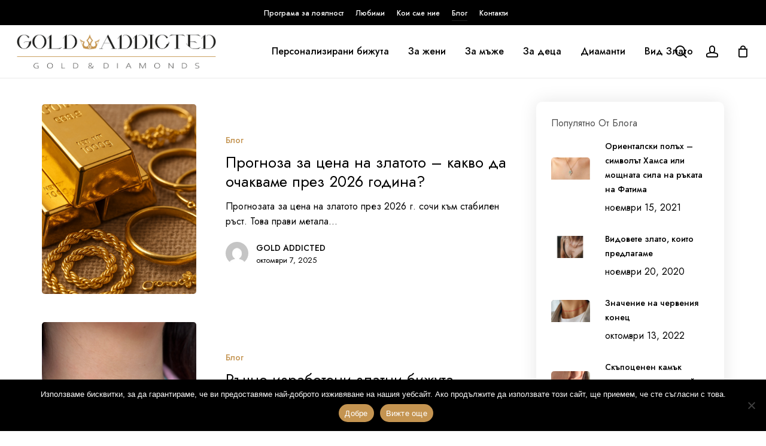

--- FILE ---
content_type: text/html; charset=UTF-8
request_url: https://goldaddicted.com/%D0%B1%D0%BB%D0%BE%D0%B3/
body_size: 34860
content:
<!doctype html>
<html lang="bg-BG" class="no-js">
<head>
	<meta charset="UTF-8">
	<meta name="viewport" content="width=device-width, initial-scale=1, maximum-scale=1, user-scalable=0" /><meta name='robots' content='index, follow, max-image-preview:large, max-snippet:-1, max-video-preview:-1' />

	<!-- This site is optimized with the Yoast SEO plugin v23.5 - https://yoast.com/wordpress/plugins/seo/ -->
	<title>Блог за закупуване на златни бижута онлайн - GOLD ADDICTED</title>
	<meta name="description" content="От къде да закупите злато онлайн?GOLD ADDICTED е вашето място. Тук ще намерите най-новите тенденции в златото. Бързо и сигурно злато онлайн." />
	<link rel="canonical" href="https://goldaddicted.com/блог/" />
	<link rel="next" href="https://goldaddicted.com/%d0%b1%d0%bb%d0%be%d0%b3/page/2/" />
	<meta property="og:locale" content="bg_BG" />
	<meta property="og:type" content="article" />
	<meta property="og:title" content="Блог за закупуване на златни бижута онлайн - GOLD ADDICTED" />
	<meta property="og:description" content="От къде да закупите злато онлайн?GOLD ADDICTED е вашето място. Тук ще намерите най-новите тенденции в златото. Бързо и сигурно злато онлайн." />
	<meta property="og:url" content="https://goldaddicted.com/блог/" />
	<meta property="og:site_name" content="GOLD ADDICTED" />
	<meta name="twitter:card" content="summary_large_image" />
	<script type="application/ld+json" class="yoast-schema-graph">{"@context":"https://schema.org","@graph":[{"@type":["WebPage","CollectionPage"],"@id":"https://goldaddicted.com/%d0%b1%d0%bb%d0%be%d0%b3/","url":"https://goldaddicted.com/%d0%b1%d0%bb%d0%be%d0%b3/","name":"Блог за закупуване на златни бижута онлайн - GOLD ADDICTED","isPartOf":{"@id":"https://goldaddicted.com/#website"},"datePublished":"2021-11-15T16:51:11+00:00","dateModified":"2024-09-13T07:39:09+00:00","description":"От къде да закупите злато онлайн?GOLD ADDICTED е вашето място. Тук ще намерите най-новите тенденции в златото. Бързо и сигурно злато онлайн.","breadcrumb":{"@id":"https://goldaddicted.com/%d0%b1%d0%bb%d0%be%d0%b3/#breadcrumb"},"inLanguage":"bg-BG"},{"@type":"BreadcrumbList","@id":"https://goldaddicted.com/%d0%b1%d0%bb%d0%be%d0%b3/#breadcrumb","itemListElement":[{"@type":"ListItem","position":1,"name":"Начало","item":"https://goldaddicted.com/"},{"@type":"ListItem","position":2,"name":"Блог за закупуване на златни бижута онлайн"}]},{"@type":"WebSite","@id":"https://goldaddicted.com/#website","url":"https://goldaddicted.com/","name":"GOLD ADDICTED","description":"Сайт за златни бижута","publisher":{"@id":"https://goldaddicted.com/#organization"},"potentialAction":[{"@type":"SearchAction","target":{"@type":"EntryPoint","urlTemplate":"https://goldaddicted.com/?s={search_term_string}"},"query-input":{"@type":"PropertyValueSpecification","valueRequired":true,"valueName":"search_term_string"}}],"inLanguage":"bg-BG"},{"@type":"Organization","@id":"https://goldaddicted.com/#organization","name":"GOLD ADDICTED","url":"https://goldaddicted.com/","logo":{"@type":"ImageObject","inLanguage":"bg-BG","@id":"https://goldaddicted.com/#/schema/logo/image/","url":"https://goldaddicted.com/wp-content/uploads/2023/12/cropped-bijuta-logo-3.png","contentUrl":"https://goldaddicted.com/wp-content/uploads/2023/12/cropped-bijuta-logo-3.png","width":2256,"height":167,"caption":"GOLD ADDICTED"},"image":{"@id":"https://goldaddicted.com/#/schema/logo/image/"},"sameAs":["https://www.facebook.com/goldaddicted.official","https://www.instagram.com/goldaddicted_official/"]}]}</script>
	<!-- / Yoast SEO plugin. -->


<link rel='dns-prefetch' href='//www.google.com' />
<link rel='dns-prefetch' href='//fonts.googleapis.com' />
<link rel="alternate" type="application/rss+xml" title="GOLD ADDICTED &raquo; Поток" href="https://goldaddicted.com/feed/" />
<link rel="alternate" type="application/rss+xml" title="GOLD ADDICTED &raquo; поток за коментари" href="https://goldaddicted.com/comments/feed/" />
<link rel="preload" href="https://goldaddicted.com/wp-content/themes/salient/css/fonts/icomoon.woff?v=1.6" as="font" type="font/woff" crossorigin="anonymous"><style id='woocommerce-mypos-virtual-for-woocommerce-style-inline-css' type='text/css'>
.wp-block-woocommerce-mypos-virtual-for-woocommerce{background-color:#21759b;color:#fff;padding:2px}

</style>
<style id='global-styles-inline-css' type='text/css'>
:root{--wp--preset--aspect-ratio--square: 1;--wp--preset--aspect-ratio--4-3: 4/3;--wp--preset--aspect-ratio--3-4: 3/4;--wp--preset--aspect-ratio--3-2: 3/2;--wp--preset--aspect-ratio--2-3: 2/3;--wp--preset--aspect-ratio--16-9: 16/9;--wp--preset--aspect-ratio--9-16: 9/16;--wp--preset--color--black: #000000;--wp--preset--color--cyan-bluish-gray: #abb8c3;--wp--preset--color--white: #ffffff;--wp--preset--color--pale-pink: #f78da7;--wp--preset--color--vivid-red: #cf2e2e;--wp--preset--color--luminous-vivid-orange: #ff6900;--wp--preset--color--luminous-vivid-amber: #fcb900;--wp--preset--color--light-green-cyan: #7bdcb5;--wp--preset--color--vivid-green-cyan: #00d084;--wp--preset--color--pale-cyan-blue: #8ed1fc;--wp--preset--color--vivid-cyan-blue: #0693e3;--wp--preset--color--vivid-purple: #9b51e0;--wp--preset--gradient--vivid-cyan-blue-to-vivid-purple: linear-gradient(135deg,rgba(6,147,227,1) 0%,rgb(155,81,224) 100%);--wp--preset--gradient--light-green-cyan-to-vivid-green-cyan: linear-gradient(135deg,rgb(122,220,180) 0%,rgb(0,208,130) 100%);--wp--preset--gradient--luminous-vivid-amber-to-luminous-vivid-orange: linear-gradient(135deg,rgba(252,185,0,1) 0%,rgba(255,105,0,1) 100%);--wp--preset--gradient--luminous-vivid-orange-to-vivid-red: linear-gradient(135deg,rgba(255,105,0,1) 0%,rgb(207,46,46) 100%);--wp--preset--gradient--very-light-gray-to-cyan-bluish-gray: linear-gradient(135deg,rgb(238,238,238) 0%,rgb(169,184,195) 100%);--wp--preset--gradient--cool-to-warm-spectrum: linear-gradient(135deg,rgb(74,234,220) 0%,rgb(151,120,209) 20%,rgb(207,42,186) 40%,rgb(238,44,130) 60%,rgb(251,105,98) 80%,rgb(254,248,76) 100%);--wp--preset--gradient--blush-light-purple: linear-gradient(135deg,rgb(255,206,236) 0%,rgb(152,150,240) 100%);--wp--preset--gradient--blush-bordeaux: linear-gradient(135deg,rgb(254,205,165) 0%,rgb(254,45,45) 50%,rgb(107,0,62) 100%);--wp--preset--gradient--luminous-dusk: linear-gradient(135deg,rgb(255,203,112) 0%,rgb(199,81,192) 50%,rgb(65,88,208) 100%);--wp--preset--gradient--pale-ocean: linear-gradient(135deg,rgb(255,245,203) 0%,rgb(182,227,212) 50%,rgb(51,167,181) 100%);--wp--preset--gradient--electric-grass: linear-gradient(135deg,rgb(202,248,128) 0%,rgb(113,206,126) 100%);--wp--preset--gradient--midnight: linear-gradient(135deg,rgb(2,3,129) 0%,rgb(40,116,252) 100%);--wp--preset--font-size--small: 13px;--wp--preset--font-size--medium: 20px;--wp--preset--font-size--large: 36px;--wp--preset--font-size--x-large: 42px;--wp--preset--spacing--20: 0.44rem;--wp--preset--spacing--30: 0.67rem;--wp--preset--spacing--40: 1rem;--wp--preset--spacing--50: 1.5rem;--wp--preset--spacing--60: 2.25rem;--wp--preset--spacing--70: 3.38rem;--wp--preset--spacing--80: 5.06rem;--wp--preset--shadow--natural: 6px 6px 9px rgba(0, 0, 0, 0.2);--wp--preset--shadow--deep: 12px 12px 50px rgba(0, 0, 0, 0.4);--wp--preset--shadow--sharp: 6px 6px 0px rgba(0, 0, 0, 0.2);--wp--preset--shadow--outlined: 6px 6px 0px -3px rgba(255, 255, 255, 1), 6px 6px rgba(0, 0, 0, 1);--wp--preset--shadow--crisp: 6px 6px 0px rgba(0, 0, 0, 1);}:root { --wp--style--global--content-size: 1300px;--wp--style--global--wide-size: 1300px; }:where(body) { margin: 0; }.wp-site-blocks > .alignleft { float: left; margin-right: 2em; }.wp-site-blocks > .alignright { float: right; margin-left: 2em; }.wp-site-blocks > .aligncenter { justify-content: center; margin-left: auto; margin-right: auto; }:where(.is-layout-flex){gap: 0.5em;}:where(.is-layout-grid){gap: 0.5em;}.is-layout-flow > .alignleft{float: left;margin-inline-start: 0;margin-inline-end: 2em;}.is-layout-flow > .alignright{float: right;margin-inline-start: 2em;margin-inline-end: 0;}.is-layout-flow > .aligncenter{margin-left: auto !important;margin-right: auto !important;}.is-layout-constrained > .alignleft{float: left;margin-inline-start: 0;margin-inline-end: 2em;}.is-layout-constrained > .alignright{float: right;margin-inline-start: 2em;margin-inline-end: 0;}.is-layout-constrained > .aligncenter{margin-left: auto !important;margin-right: auto !important;}.is-layout-constrained > :where(:not(.alignleft):not(.alignright):not(.alignfull)){max-width: var(--wp--style--global--content-size);margin-left: auto !important;margin-right: auto !important;}.is-layout-constrained > .alignwide{max-width: var(--wp--style--global--wide-size);}body .is-layout-flex{display: flex;}.is-layout-flex{flex-wrap: wrap;align-items: center;}.is-layout-flex > :is(*, div){margin: 0;}body .is-layout-grid{display: grid;}.is-layout-grid > :is(*, div){margin: 0;}body{padding-top: 0px;padding-right: 0px;padding-bottom: 0px;padding-left: 0px;}:root :where(.wp-element-button, .wp-block-button__link){background-color: #32373c;border-width: 0;color: #fff;font-family: inherit;font-size: inherit;line-height: inherit;padding: calc(0.667em + 2px) calc(1.333em + 2px);text-decoration: none;}.has-black-color{color: var(--wp--preset--color--black) !important;}.has-cyan-bluish-gray-color{color: var(--wp--preset--color--cyan-bluish-gray) !important;}.has-white-color{color: var(--wp--preset--color--white) !important;}.has-pale-pink-color{color: var(--wp--preset--color--pale-pink) !important;}.has-vivid-red-color{color: var(--wp--preset--color--vivid-red) !important;}.has-luminous-vivid-orange-color{color: var(--wp--preset--color--luminous-vivid-orange) !important;}.has-luminous-vivid-amber-color{color: var(--wp--preset--color--luminous-vivid-amber) !important;}.has-light-green-cyan-color{color: var(--wp--preset--color--light-green-cyan) !important;}.has-vivid-green-cyan-color{color: var(--wp--preset--color--vivid-green-cyan) !important;}.has-pale-cyan-blue-color{color: var(--wp--preset--color--pale-cyan-blue) !important;}.has-vivid-cyan-blue-color{color: var(--wp--preset--color--vivid-cyan-blue) !important;}.has-vivid-purple-color{color: var(--wp--preset--color--vivid-purple) !important;}.has-black-background-color{background-color: var(--wp--preset--color--black) !important;}.has-cyan-bluish-gray-background-color{background-color: var(--wp--preset--color--cyan-bluish-gray) !important;}.has-white-background-color{background-color: var(--wp--preset--color--white) !important;}.has-pale-pink-background-color{background-color: var(--wp--preset--color--pale-pink) !important;}.has-vivid-red-background-color{background-color: var(--wp--preset--color--vivid-red) !important;}.has-luminous-vivid-orange-background-color{background-color: var(--wp--preset--color--luminous-vivid-orange) !important;}.has-luminous-vivid-amber-background-color{background-color: var(--wp--preset--color--luminous-vivid-amber) !important;}.has-light-green-cyan-background-color{background-color: var(--wp--preset--color--light-green-cyan) !important;}.has-vivid-green-cyan-background-color{background-color: var(--wp--preset--color--vivid-green-cyan) !important;}.has-pale-cyan-blue-background-color{background-color: var(--wp--preset--color--pale-cyan-blue) !important;}.has-vivid-cyan-blue-background-color{background-color: var(--wp--preset--color--vivid-cyan-blue) !important;}.has-vivid-purple-background-color{background-color: var(--wp--preset--color--vivid-purple) !important;}.has-black-border-color{border-color: var(--wp--preset--color--black) !important;}.has-cyan-bluish-gray-border-color{border-color: var(--wp--preset--color--cyan-bluish-gray) !important;}.has-white-border-color{border-color: var(--wp--preset--color--white) !important;}.has-pale-pink-border-color{border-color: var(--wp--preset--color--pale-pink) !important;}.has-vivid-red-border-color{border-color: var(--wp--preset--color--vivid-red) !important;}.has-luminous-vivid-orange-border-color{border-color: var(--wp--preset--color--luminous-vivid-orange) !important;}.has-luminous-vivid-amber-border-color{border-color: var(--wp--preset--color--luminous-vivid-amber) !important;}.has-light-green-cyan-border-color{border-color: var(--wp--preset--color--light-green-cyan) !important;}.has-vivid-green-cyan-border-color{border-color: var(--wp--preset--color--vivid-green-cyan) !important;}.has-pale-cyan-blue-border-color{border-color: var(--wp--preset--color--pale-cyan-blue) !important;}.has-vivid-cyan-blue-border-color{border-color: var(--wp--preset--color--vivid-cyan-blue) !important;}.has-vivid-purple-border-color{border-color: var(--wp--preset--color--vivid-purple) !important;}.has-vivid-cyan-blue-to-vivid-purple-gradient-background{background: var(--wp--preset--gradient--vivid-cyan-blue-to-vivid-purple) !important;}.has-light-green-cyan-to-vivid-green-cyan-gradient-background{background: var(--wp--preset--gradient--light-green-cyan-to-vivid-green-cyan) !important;}.has-luminous-vivid-amber-to-luminous-vivid-orange-gradient-background{background: var(--wp--preset--gradient--luminous-vivid-amber-to-luminous-vivid-orange) !important;}.has-luminous-vivid-orange-to-vivid-red-gradient-background{background: var(--wp--preset--gradient--luminous-vivid-orange-to-vivid-red) !important;}.has-very-light-gray-to-cyan-bluish-gray-gradient-background{background: var(--wp--preset--gradient--very-light-gray-to-cyan-bluish-gray) !important;}.has-cool-to-warm-spectrum-gradient-background{background: var(--wp--preset--gradient--cool-to-warm-spectrum) !important;}.has-blush-light-purple-gradient-background{background: var(--wp--preset--gradient--blush-light-purple) !important;}.has-blush-bordeaux-gradient-background{background: var(--wp--preset--gradient--blush-bordeaux) !important;}.has-luminous-dusk-gradient-background{background: var(--wp--preset--gradient--luminous-dusk) !important;}.has-pale-ocean-gradient-background{background: var(--wp--preset--gradient--pale-ocean) !important;}.has-electric-grass-gradient-background{background: var(--wp--preset--gradient--electric-grass) !important;}.has-midnight-gradient-background{background: var(--wp--preset--gradient--midnight) !important;}.has-small-font-size{font-size: var(--wp--preset--font-size--small) !important;}.has-medium-font-size{font-size: var(--wp--preset--font-size--medium) !important;}.has-large-font-size{font-size: var(--wp--preset--font-size--large) !important;}.has-x-large-font-size{font-size: var(--wp--preset--font-size--x-large) !important;}
:where(.wp-block-post-template.is-layout-flex){gap: 1.25em;}:where(.wp-block-post-template.is-layout-grid){gap: 1.25em;}
:where(.wp-block-columns.is-layout-flex){gap: 2em;}:where(.wp-block-columns.is-layout-grid){gap: 2em;}
:root :where(.wp-block-pullquote){font-size: 1.5em;line-height: 1.6;}
</style>
<link rel='stylesheet' id='cookie-notice-front-css' href='https://goldaddicted.com/wp-content/plugins/cookie-notice/css/front.min.css?ver=2.5.11' type='text/css' media='all' />
<link rel='stylesheet' id='googlFonts-css' href='//fonts.googleapis.com/css2?family=Inter:wght@100;200;300;400;500;600;700&#038;display=swap' type='text/css' media='all' />
<link rel='stylesheet' id='tbi_checkout_frontend-css' href='https://goldaddicted.com/wp-content/plugins/fusion-pay-tbi/includes/../assets/css/style.min.css?ver=1764247037' type='text/css' media='all' />
<link rel='stylesheet' id='woocommerce-layout-css' href='https://goldaddicted.com/wp-content/plugins/woocommerce/assets/css/woocommerce-layout.css?ver=9.8.6' type='text/css' media='all' />
<link rel='stylesheet' id='woocommerce-smallscreen-css' href='https://goldaddicted.com/wp-content/plugins/woocommerce/assets/css/woocommerce-smallscreen.css?ver=9.8.6' type='text/css' media='only screen and (max-width: 768px)' />
<link rel='stylesheet' id='woocommerce-general-css' href='https://goldaddicted.com/wp-content/plugins/woocommerce/assets/css/woocommerce.css?ver=9.8.6' type='text/css' media='all' />
<style id='woocommerce-inline-inline-css' type='text/css'>
.woocommerce form .form-row .required { visibility: visible; }
</style>
<link rel='stylesheet' id='wcct_public_css-css' href='https://goldaddicted.com/wp-content/plugins/finale-woocommerce-sales-countdown-timer-discount/assets/css/wcct_combined.min.css?ver=2.20.0' type='text/css' media='all' />
<link rel='stylesheet' id='lion-badges-css' href='https://goldaddicted.com/wp-content/plugins/product-badges/assets/css/badge.css?ver=6.6.4' type='text/css' media='all' />
<style id='lion-badges-inline-css' type='text/css'>
.lion-badge-shape-15595 {background: #f6533e; width: 59px; height: 59px; top: 150px; right: 9px;}
.lion-badge-text-15595 {font-family: Arial; font-size: 10px; color: #FFFFFF; text-align: center; padding-top: 18px;}
</style>
<link rel='stylesheet' id='woo-variation-swatches-css' href='https://goldaddicted.com/wp-content/plugins/woo-variation-swatches/assets/css/frontend.min.css?ver=1742293144' type='text/css' media='all' />
<style id='woo-variation-swatches-inline-css' type='text/css'>
:root {
--wvs-tick:url("data:image/svg+xml;utf8,%3Csvg filter='drop-shadow(0px 0px 2px rgb(0 0 0 / .8))' xmlns='http://www.w3.org/2000/svg'  viewBox='0 0 30 30'%3E%3Cpath fill='none' stroke='%23ffffff' stroke-linecap='round' stroke-linejoin='round' stroke-width='4' d='M4 16L11 23 27 7'/%3E%3C/svg%3E");

--wvs-cross:url("data:image/svg+xml;utf8,%3Csvg filter='drop-shadow(0px 0px 5px rgb(255 255 255 / .6))' xmlns='http://www.w3.org/2000/svg' width='72px' height='72px' viewBox='0 0 24 24'%3E%3Cpath fill='none' stroke='%23ff0000' stroke-linecap='round' stroke-width='0.6' d='M5 5L19 19M19 5L5 19'/%3E%3C/svg%3E");
--wvs-single-product-item-width:30px;
--wvs-single-product-item-height:30px;
--wvs-single-product-item-font-size:16px}
</style>
<link rel='stylesheet' id='brands-styles-css' href='https://goldaddicted.com/wp-content/plugins/woocommerce/assets/css/brands.css?ver=9.8.6' type='text/css' media='all' />
<link rel='stylesheet' id='dgwt-wcas-style-css' href='https://goldaddicted.com/wp-content/plugins/ajax-search-for-woocommerce/assets/css/style.min.css?ver=1.31.0' type='text/css' media='all' />
<link rel='preload' as='font' type='font/woff2' crossorigin='anonymous' id='tinvwl-webfont-font-css' href='https://goldaddicted.com/wp-content/plugins/ti-woocommerce-wishlist/assets/fonts/tinvwl-webfont.woff2?ver=xu2uyi'  media='all' />
<link rel='stylesheet' id='tinvwl-webfont-css' href='https://goldaddicted.com/wp-content/plugins/ti-woocommerce-wishlist/assets/css/webfont.min.css?ver=2.8.1' type='text/css' media='all' />
<link rel='stylesheet' id='tinvwl-css' href='https://goldaddicted.com/wp-content/plugins/ti-woocommerce-wishlist/assets/css/public.min.css?ver=2.8.1' type='text/css' media='all' />
<link rel='stylesheet' id='font-awesome-css' href='https://goldaddicted.com/wp-content/themes/salient/css/font-awesome.min.css?ver=4.7.1' type='text/css' media='all' />
<link rel='stylesheet' id='salient-grid-system-css' href='https://goldaddicted.com/wp-content/themes/salient/css/build/grid-system.css?ver=16.4.0' type='text/css' media='all' />
<link rel='stylesheet' id='main-styles-css' href='https://goldaddicted.com/wp-content/themes/salient/css/build/style.css?ver=16.4.0' type='text/css' media='all' />
<link rel='stylesheet' id='nectar-header-layout-centered-menu-css' href='https://goldaddicted.com/wp-content/themes/salient/css/build/header/header-layout-centered-menu.css?ver=16.4.0' type='text/css' media='all' />
<link rel='stylesheet' id='nectar-header-secondary-nav-css' href='https://goldaddicted.com/wp-content/themes/salient/css/build/header/header-secondary-nav.css?ver=16.4.0' type='text/css' media='all' />
<link rel='stylesheet' id='nectar_default_font_open_sans-css' href='https://fonts.googleapis.com/css?family=Open+Sans%3A300%2C400%2C600%2C700&#038;subset=latin%2Clatin-ext&#038;display=swap' type='text/css' media='all' />
<link rel='stylesheet' id='nectar-blog-standard-featured-left-css' href='https://goldaddicted.com/wp-content/themes/salient/css/build/blog/standard-featured-left.css?ver=16.4.0' type='text/css' media='all' />
<link rel='stylesheet' id='responsive-css' href='https://goldaddicted.com/wp-content/themes/salient/css/build/responsive.css?ver=16.4.0' type='text/css' media='all' />
<link rel='stylesheet' id='nectar-product-style-minimal-css' href='https://goldaddicted.com/wp-content/themes/salient/css/build/third-party/woocommerce/product-style-minimal.css?ver=16.4.0' type='text/css' media='all' />
<link rel='stylesheet' id='woocommerce-css' href='https://goldaddicted.com/wp-content/themes/salient/css/build/woocommerce.css?ver=16.4.0' type='text/css' media='all' />
<link rel='stylesheet' id='skin-material-css' href='https://goldaddicted.com/wp-content/themes/salient/css/build/skin-material.css?ver=16.4.0' type='text/css' media='all' />
<link rel='stylesheet' id='salient-wp-menu-dynamic-css' href='https://goldaddicted.com/wp-content/uploads/salient/menu-dynamic.css?ver=24035' type='text/css' media='all' />
<link rel='stylesheet' id='nectar-widget-posts-css' href='https://goldaddicted.com/wp-content/themes/salient/css/build/elements/widget-nectar-posts.css?ver=16.4.0' type='text/css' media='all' />
<link rel='stylesheet' id='dynamic-css-css' href='https://goldaddicted.com/wp-content/themes/salient/css/salient-dynamic-styles.css?ver=96055' type='text/css' media='all' />
<style id='dynamic-css-inline-css' type='text/css'>
body[data-bg-header="true"].category .container-wrap,body[data-bg-header="true"].author .container-wrap,body[data-bg-header="true"].date .container-wrap,body[data-bg-header="true"].blog .container-wrap{padding-top:var(--container-padding)!important}.archive.author .row .col.section-title span,.archive.category .row .col.section-title span,.archive.tag .row .col.section-title span,.archive.date .row .col.section-title span{padding-left:0}body.author #page-header-wrap #page-header-bg,body.category #page-header-wrap #page-header-bg,body.tag #page-header-wrap #page-header-bg,body.date #page-header-wrap #page-header-bg{height:auto;padding-top:8%;padding-bottom:8%;}.archive #page-header-wrap{height:auto;}.archive.category .row .col.section-title p,.archive.tag .row .col.section-title p{margin-top:10px;}body[data-bg-header="true"].archive .container-wrap.meta_overlaid_blog,body[data-bg-header="true"].category .container-wrap.meta_overlaid_blog,body[data-bg-header="true"].author .container-wrap.meta_overlaid_blog,body[data-bg-header="true"].date .container-wrap.meta_overlaid_blog{padding-top:0!important;}#page-header-bg[data-alignment="center"] .span_6 p{margin:0 auto;}body.archive #page-header-bg:not(.fullscreen-header) .span_6{position:relative;-webkit-transform:none;transform:none;top:0;}.blog-archive-header .nectar-author-gravatar img{width:125px;border-radius:100px;}.blog-archive-header .container .span_12 p{font-size:min(max(calc(1.3vw),16px),20px);line-height:1.5;margin-top:.5em;}body .page-header-no-bg.color-bg{padding:5% 0;}@media only screen and (max-width:999px){body .page-header-no-bg.color-bg{padding:7% 0;}}@media only screen and (max-width:690px){body .page-header-no-bg.color-bg{padding:9% 0;}.blog-archive-header .nectar-author-gravatar img{width:75px;}}.blog-archive-header.color-bg .col.section-title{border-bottom:0;padding:0;}.blog-archive-header.color-bg *{color:inherit!important;}.nectar-archive-tax-count{position:relative;padding:.5em;transform:translateX(0.25em) translateY(-0.75em);font-size:clamp(14px,0.3em,20px);display:inline-block;vertical-align:super;}.nectar-archive-tax-count:before{content:"";display:block;padding-bottom:100%;width:100%;position:absolute;top:50%;left:50%;transform:translate(-50%,-50%);border-radius:100px;background-color:currentColor;opacity:0.1;}@media only screen and (min-width:1000px){body #ajax-content-wrap.no-scroll{min-height:calc(100vh - 130px);height:calc(100vh - 130px)!important;}}@media only screen and (min-width:1000px){#page-header-wrap.fullscreen-header,#page-header-wrap.fullscreen-header #page-header-bg,html:not(.nectar-box-roll-loaded) .nectar-box-roll > #page-header-bg.fullscreen-header,.nectar_fullscreen_zoom_recent_projects,#nectar_fullscreen_rows:not(.afterLoaded) > div{height:calc(100vh - 129px);}.wpb_row.vc_row-o-full-height.top-level,.wpb_row.vc_row-o-full-height.top-level > .col.span_12{min-height:calc(100vh - 129px);}html:not(.nectar-box-roll-loaded) .nectar-box-roll > #page-header-bg.fullscreen-header{top:130px;}.nectar-slider-wrap[data-fullscreen="true"]:not(.loaded),.nectar-slider-wrap[data-fullscreen="true"]:not(.loaded) .swiper-container{height:calc(100vh - 128px)!important;}.admin-bar .nectar-slider-wrap[data-fullscreen="true"]:not(.loaded),.admin-bar .nectar-slider-wrap[data-fullscreen="true"]:not(.loaded) .swiper-container{height:calc(100vh - 128px - 32px)!important;}}.admin-bar[class*="page-template-template-no-header"] .wpb_row.vc_row-o-full-height.top-level,.admin-bar[class*="page-template-template-no-header"] .wpb_row.vc_row-o-full-height.top-level > .col.span_12{min-height:calc(100vh - 32px);}body[class*="page-template-template-no-header"] .wpb_row.vc_row-o-full-height.top-level,body[class*="page-template-template-no-header"] .wpb_row.vc_row-o-full-height.top-level > .col.span_12{min-height:100vh;}@media only screen and (max-width:999px){.using-mobile-browser #nectar_fullscreen_rows:not(.afterLoaded):not([data-mobile-disable="on"]) > div{height:calc(100vh - 109px);}.using-mobile-browser .wpb_row.vc_row-o-full-height.top-level,.using-mobile-browser .wpb_row.vc_row-o-full-height.top-level > .col.span_12,[data-permanent-transparent="1"].using-mobile-browser .wpb_row.vc_row-o-full-height.top-level,[data-permanent-transparent="1"].using-mobile-browser .wpb_row.vc_row-o-full-height.top-level > .col.span_12{min-height:calc(100vh - 109px);}html:not(.nectar-box-roll-loaded) .nectar-box-roll > #page-header-bg.fullscreen-header,.nectar_fullscreen_zoom_recent_projects,.nectar-slider-wrap[data-fullscreen="true"]:not(.loaded),.nectar-slider-wrap[data-fullscreen="true"]:not(.loaded) .swiper-container,#nectar_fullscreen_rows:not(.afterLoaded):not([data-mobile-disable="on"]) > div{height:calc(100vh - 56px);}.wpb_row.vc_row-o-full-height.top-level,.wpb_row.vc_row-o-full-height.top-level > .col.span_12{min-height:calc(100vh - 56px);}body[data-transparent-header="false"] #ajax-content-wrap.no-scroll{min-height:calc(100vh - 56px);height:calc(100vh - 56px);}}.woocommerce ul.products li.product.material,.woocommerce-page ul.products li.product.material{background-color:#ffffff;}.woocommerce ul.products li.product.minimal .product-wrap,.woocommerce ul.products li.product.minimal .background-color-expand,.woocommerce-page ul.products li.product.minimal .product-wrap,.woocommerce-page ul.products li.product.minimal .background-color-expand{background-color:#ffffff;}#ajax-content-wrap .vc_row.left_padding_6vw .row_col_wrap_12,.nectar-global-section .vc_row.left_padding_6vw .row_col_wrap_12{padding-left:6vw;}#ajax-content-wrap .vc_row.right_padding_6vw .row_col_wrap_12,.nectar-global-section .vc_row.right_padding_6vw .row_col_wrap_12{padding-right:6vw;}.nectar-cta.font_size_desktop_1-1vw,.nectar-cta.font_size_desktop_1-1vw *{font-size:1.1vw;line-height:1.1;}.nectar-cta.font_size_desktop_1-3vw[data-style="underline"],.nectar-cta.font_size_desktop_1-3vw *{line-height:1.5;}.nectar-cta.font_size_desktop_1-3vw,.nectar-cta.font_size_desktop_1-3vw *{font-size:1.3vw;line-height:1.1;}.nectar-split-heading[data-animation-type="line-reveal-by-space"][data-align="left"]{display:flex;justify-content:flex-start;}.nectar-split-heading[data-animation-type="line-reveal-by-space"][data-align="center"]{display:flex;justify-content:center;}.nectar-split-heading[data-animation-type="line-reveal-by-space"][data-align="right"]{display:flex;justify-content:flex-end;}@media only screen and (max-width:999px){.nectar-split-heading[data-animation-type="line-reveal-by-space"][data-m-align="left"]{display:flex;justify-content:flex-start;}.nectar-split-heading[data-animation-type="line-reveal-by-space"][data-m-align="center"]{display:flex;justify-content:center;}.nectar-split-heading[data-animation-type="line-reveal-by-space"][data-m-align="right"]{display:flex;justify-content:flex-end;}}.centered-text .nectar-split-heading[data-animation-type="line-reveal-by-space"] h1,.centered-text .nectar-split-heading[data-animation-type="line-reveal-by-space"] h2,.centered-text .nectar-split-heading[data-animation-type="line-reveal-by-space"] h3,.centered-text .nectar-split-heading[data-animation-type="line-reveal-by-space"] h4{margin:0 auto;}.nectar-split-heading[data-animation-type="line-reveal-by-space"]:not(.markup-generated){opacity:0;}@media only screen and (max-width:999px){.nectar-split-heading[data-m-rm-animation="true"]{opacity:1!important;}}.nectar-split-heading[data-animation-type="line-reveal-by-space"] > * > span{position:relative;display:inline-block;overflow:hidden;}.nectar-split-heading[data-animation-type="line-reveal-by-space"] span{vertical-align:bottom;}.nectar-split-heading[data-animation-type="line-reveal-by-space"] span,.nectar-split-heading[data-animation-type="line-reveal-by-space"]:not(.markup-generated) > *{line-height:1.2;}.nectar-split-heading[data-animation-type="line-reveal-by-space"][data-stagger="true"]:not([data-text-effect*="letter-reveal"]) span .inner{transition:transform 1.2s cubic-bezier(0.25,1,0.5,1),opacity 1.2s cubic-bezier(0.25,1,0.5,1);}.nectar-split-heading[data-animation-type="line-reveal-by-space"] span .inner{position:relative;display:inline-block;-webkit-transform:translateY(1.3em);transform:translateY(1.3em);}.nectar-split-heading[data-animation-type="line-reveal-by-space"] span .inner.animated{-webkit-transform:none;transform:none;opacity:1;}@media only screen,print{#ajax-content-wrap .font_size_4vw.nectar-split-heading,.font_size_4vw.nectar-split-heading{font-size:4vw!important;}}@media only screen,print{#ajax-content-wrap .font_size_4vw.nectar-split-heading,.font_size_4vw.nectar-split-heading{font-size:4vw!important;}}@media only screen and (min-width:1000px){.nectar-split-heading[data-custom-font-size="true"] h1,.nectar-split-heading[data-custom-font-size="true"] h2,.row .nectar-split-heading[data-custom-font-size="true"] h3,.row .nectar-split-heading[data-custom-font-size="true"] h4,.row .nectar-split-heading[data-custom-font-size="true"] h5,.row .nectar-split-heading[data-custom-font-size="true"] h6,.row .nectar-split-heading[data-custom-font-size="true"] i{font-size:inherit;line-height:inherit;}}.nectar-split-heading .heading-line{display:block;overflow:hidden;position:relative}.nectar-split-heading .heading-line >div{display:block;transform:translateY(200%);-webkit-transform:translateY(200%)}.nectar-split-heading h1{margin-bottom:0}#ajax-content-wrap .nectar-responsive-text *{margin-bottom:0;color:inherit;}#ajax-content-wrap .nectar-responsive-text[class*="font_size"] *{font-size:inherit;line-height:inherit;}.nectar-responsive-text.nectar-link-underline-effect a{text-decoration:none;}.wpb_column.child_column.el_spacing_10px > .vc_column-inner > .wpb_wrapper > div:not(:last-child){margin-bottom:10px;}@media only screen,print{.wpb_column.right_padding_desktop_25pct > .n-sticky > .vc_column-inner{padding-right:25%;}}@media only screen,print{.wpb_column.right_padding_desktop_25pct > .vc_column-inner{padding-right:25%;}}.wpb_column.el_spacing_0px > .vc_column-inner > .wpb_wrapper > div:not(:last-child){margin-bottom:0;}@media only screen and (max-width:999px){.wpb_column.child_column.mobile-disable-entrance-animation,.wpb_column.child_column.mobile-disable-entrance-animation:not([data-scroll-animation-mobile="true"]) > .vc_column-inner{transform:none!important;opacity:1!important;}.nectar-mask-reveal.mobile-disable-entrance-animation,[data-animation="mask-reveal"].mobile-disable-entrance-animation > .vc_column-inner{clip-path:none!important;}}@media only screen and (max-width:999px){.vc_row.top_padding_tablet_20pct{padding-top:20%!important;}}@media only screen and (max-width:999px){body .nectar-cta.font_size_tablet_16px,body .nectar-cta.font_size_tablet_16px *{font-size:16px;line-height:1.1;}}@media only screen and (max-width:999px){.vc_row.bottom_padding_tablet_10pct{padding-bottom:10%!important;}}@media only screen and (max-width:999px){.nectar-cta.display_tablet_inherit{display:inherit;}}@media only screen and (max-width:999px){body .vc_row-fluid:not(.full-width-content) > .span_12 .vc_col-sm-2:not(:last-child):not([class*="vc_col-xs-"]){margin-bottom:25px;}}@media only screen and (min-width :691px) and (max-width :999px){body .vc_col-sm-2{width:31.2%;margin-left:3.1%;}body .full-width-content .vc_col-sm-2{width:33.3%;margin-left:0;}.vc_row-fluid .vc_col-sm-2[class*="vc_col-sm-"]:first-child:not([class*="offset"]),.vc_row-fluid .vc_col-sm-2[class*="vc_col-sm-"]:nth-child(3n+4):not([class*="offset"]){margin-left:0;}}@media only screen and (max-width :690px){body .vc_row-fluid .vc_col-sm-2:not([class*="vc_col-xs"]),body .vc_row-fluid.full-width-content .vc_col-sm-2:not([class*="vc_col-xs"]){width:50%;}.vc_row-fluid .vc_col-sm-2[class*="vc_col-sm-"]:first-child:not([class*="offset"]),.vc_row-fluid .vc_col-sm-2[class*="vc_col-sm-"]:nth-child(2n+3):not([class*="offset"]){margin-left:0;}}@media only screen and (max-width:999px){.wpb_column.child_column.bottom_margin_tablet_0px{margin-bottom:0!important;}}@media only screen and (max-width:690px){.nectar-cta.display_phone_inherit{display:inherit;}}@media only screen and (max-width:690px){.wpb_column.child_column.bottom_margin_phone_30px{margin-bottom:30px!important;}}.screen-reader-text,.nectar-skip-to-content:not(:focus){border:0;clip:rect(1px,1px,1px,1px);clip-path:inset(50%);height:1px;margin:-1px;overflow:hidden;padding:0;position:absolute!important;width:1px;word-wrap:normal!important;}.row .col img:not([srcset]){width:auto;}.row .col img.img-with-animation.nectar-lazy:not([srcset]){width:100%;}
img.emoji {
    width: 16px !important;
    height: 16px !important;
    padding: 0px !important;
    margin: 0px !important;
}

div#tab-additional_information {
    display: none !important;
}
/*
div#tab-description {
    display: none !important;
}
*/

.woocommerce #content div.product .product_title, .woocommerce div.product .product_title, .woocommerce-page #content div.product .product_title, .woocommerce-page div.product .product_title {
    text-transform: uppercase !important;
}

ul.products li.minimal.product .product-wrap {
    height: 100%;
    box-shadow: 0px 0px 30px rgb(0 0 0 / 15%);
}

.logo-spacing {
    display: none;
}

.products li.product.minimal .product-wrap .product-image-wrap .product-add-to-cart a {
    width: 100%;
}

body .products li.product.minimal .product-wrap .product-image-wrap .product-add-to-cart a:first-child {
    display: none !important;
}

.woocommerce ul.products li.product .woocommerce-loop-product__title, .woocommerce ul.products li.product h3, .woocommerce ul.products li.product h2, .woocommerce ul.products li.product h2, .woocommerce-page ul.products li.product h2 {
    text-transform: uppercase;
}

.pswp__caption__center {
    display: none;
}

.woocommerce-variation-description {
    display: none;
}

#header-secondary-outer, #header-outer #header-secondary-outer, body #header-outer #mobile-menu .secondary-header-text {
    background-color: #000000;
}

.term-description {
    display: none !important;
}

body:not([data-fancy-form-rcs="1"]).woocommerce .reset_variations {
    display: inline-block !important;
    margin-top: 18px;
    font-size: 16px !important;
}

@media screen and (min-width: 800px){
    .woocommerce-product-gallery.woocommerce-product-gallery--with-images.images.woocommerce-product-gallery-with-single-image img {
    height: 73vh;
    object-fit: contain;
}

}

#header-secondary-outer span.menu-title-text {
    color: #fff;
}

td.woocommerce-product-attributes-item__value {
    padding-left: 30px !important;
}

body:not(.woocommerce-cart) .main-content td {
    border-color: #ececec;
    border-left: none;
    border-style: none solid solid none;
    border-top: medium none;
    border-width: medium 1px 1px medium;
    font-size: 14px;
    padding: 10px;
    border-right: 0px !important;
}

body:not(.woocommerce-cart) .main-content table tr:nth-child(2n+1) {
    background-color: #fff;
}
body:not(.woocommerce-cart) .main-content tr td:first-child, body:not(.woocommerce-cart) .main-content tr th:first-child {
    border-left-style: solid;
    border-left-width: 0px;
}

.material #header-secondary-outer>.container, .material #header-secondary-outer>.container>nav {
    display: flex;
    flex-direction: row;
    flex-wrap: nowrap;
    align-content: center;
    justify-content: center;
    align-items: center;
}


.woocommerce.columns-4 .tinv-wraper.tinv-wishlist, .tinv-wraper.woocommerce.tinv-wishlist.tinvwl-after-add-to-cart.tinvwl-loop-button-wrapper.tinvwl-woocommerce_after_shop_loop_item {
    display: none !important;
}


button.flickity-button.flickity-prev-next-button {
    display: none !important;
}

input#custom_text {
    margin: 20px 0px;
}


#woocommerce_product_categories-2 ul.product-categories {
    height: 400px;
    overflow-x: scroll;
    box-sizing: border-box;
    padding-right: 20px;
}

.n-sticky.theiaStickySidebar {
    box-shadow: 0px 0px 30px rgb(0 0 0 / 10%);
    box-sizing: BORDER-BOX;
    padding: 25px 25px !important;
    border-radius: 10px;
}

@media only screen and (min-width: 1000px) {
    .single-product .row > .product[data-gallery-style] .single-product-main-image, .single-product .product[data-gallery-style] .single-product-main-image {
        width: 65%;
        margin-right: 2.5%;
    }
}

@media only screen and (max-width: 690px) {
    .nectar-flickity.nectar-simple-slider[data-arrows="true"]:not(.arrow-position-overlapping) .flickity-slider .cell {
        padding: 0px 35% 0px 30px !important;
    }
    
    .woocommerce div.product .woocommerce-tabs[data-tab-style=fullwidth_stacked] .panel{
        display: none !important;
    }
    
}
</style>
<link rel='stylesheet' id='redux-google-fonts-salient_redux-css' href='https://fonts.googleapis.com/css?family=Jost%3A400%2C500%7CCastoro%3A400&#038;subset=latin&#038;display=swap&#038;ver=6.6.4' type='text/css' media='all' />
<script type="text/template" id="tmpl-variation-template">
	<div class="woocommerce-variation-description">{{{ data.variation.variation_description }}}</div>
	<div class="woocommerce-variation-price">{{{ data.variation.price_html }}}</div>
	<div class="woocommerce-variation-availability">{{{ data.variation.availability_html }}}</div>
</script>
<script type="text/template" id="tmpl-unavailable-variation-template">
	<p role="alert">Продуктът не е наличен. Изберете друга комбинация</p>
</script>
<script type="text/javascript" id="cookie-notice-front-js-before">
/* <![CDATA[ */
var cnArgs = {"ajaxUrl":"https:\/\/goldaddicted.com\/wp-admin\/admin-ajax.php","nonce":"6fbc7f2f08","hideEffect":"fade","position":"bottom","onScroll":false,"onScrollOffset":100,"onClick":false,"cookieName":"cookie_notice_accepted","cookieTime":2592000,"cookieTimeRejected":2592000,"globalCookie":false,"redirection":false,"cache":true,"revokeCookies":false,"revokeCookiesOpt":"automatic"};
/* ]]> */
</script>
<script type="text/javascript" src="https://goldaddicted.com/wp-content/plugins/cookie-notice/js/front.min.js?ver=2.5.11" id="cookie-notice-front-js"></script>
<script type="text/javascript" src="https://goldaddicted.com/wp-includes/js/jquery/jquery.min.js?ver=3.7.1" id="jquery-core-js"></script>
<script type="text/javascript" src="https://goldaddicted.com/wp-includes/js/jquery/jquery-migrate.min.js?ver=3.4.1" id="jquery-migrate-js"></script>
<script type="text/javascript" src="https://goldaddicted.com/wp-content/plugins/recaptcha-woo/js/rcfwc.js?ver=1.0" id="rcfwc-js-js" defer="defer" data-wp-strategy="defer"></script>
<script type="text/javascript" src="https://www.google.com/recaptcha/api.js?explicit&amp;hl=bg_BG" id="recaptcha-js" defer="defer" data-wp-strategy="defer"></script>
<script type="text/javascript" src="https://goldaddicted.com/wp-content/plugins/woocommerce/assets/js/jquery-blockui/jquery.blockUI.min.js?ver=2.7.0-wc.9.8.6" id="jquery-blockui-js" data-wp-strategy="defer"></script>
<script type="text/javascript" id="wc-add-to-cart-js-extra">
/* <![CDATA[ */
var wc_add_to_cart_params = {"ajax_url":"\/wp-admin\/admin-ajax.php","wc_ajax_url":"\/?wc-ajax=%%endpoint%%","i18n_view_cart":"\u041f\u0440\u0435\u0433\u043b\u0435\u0434 \u043d\u0430 \u043a\u043e\u043b\u0438\u0447\u043a\u0430\u0442\u0430","cart_url":"https:\/\/goldaddicted.com\/kolichka\/","is_cart":"","cart_redirect_after_add":"no"};
/* ]]> */
</script>
<script type="text/javascript" src="https://goldaddicted.com/wp-content/plugins/woocommerce/assets/js/frontend/add-to-cart.min.js?ver=9.8.6" id="wc-add-to-cart-js" defer="defer" data-wp-strategy="defer"></script>
<script type="text/javascript" src="https://goldaddicted.com/wp-content/plugins/woocommerce/assets/js/js-cookie/js.cookie.min.js?ver=2.1.4-wc.9.8.6" id="js-cookie-js" data-wp-strategy="defer"></script>
<script type="text/javascript" id="woocommerce-js-extra">
/* <![CDATA[ */
var woocommerce_params = {"ajax_url":"\/wp-admin\/admin-ajax.php","wc_ajax_url":"\/?wc-ajax=%%endpoint%%","i18n_password_show":"Show password","i18n_password_hide":"Hide password"};
/* ]]> */
</script>
<script type="text/javascript" src="https://goldaddicted.com/wp-content/plugins/woocommerce/assets/js/frontend/woocommerce.min.js?ver=9.8.6" id="woocommerce-js" defer="defer" data-wp-strategy="defer"></script>
<script type="text/javascript" src="https://goldaddicted.com/wp-content/plugins/product-badges/assets/js/badge.js?ver=6.6.4" id="lion-badges-js"></script>
<script type="text/javascript" src="https://goldaddicted.com/wp-includes/js/underscore.min.js?ver=1.13.4" id="underscore-js"></script>
<script type="text/javascript" id="wp-util-js-extra">
/* <![CDATA[ */
var _wpUtilSettings = {"ajax":{"url":"\/wp-admin\/admin-ajax.php"}};
/* ]]> */
</script>
<script type="text/javascript" src="https://goldaddicted.com/wp-includes/js/wp-util.min.js?ver=6.6.4" id="wp-util-js"></script>
<script type="text/javascript" id="wc-add-to-cart-variation-js-extra">
/* <![CDATA[ */
var wc_add_to_cart_variation_params = {"wc_ajax_url":"\/?wc-ajax=%%endpoint%%","i18n_no_matching_variations_text":"\u041d\u044f\u043c\u0430 \u043f\u0440\u043e\u0434\u0443\u043a\u0442\u0438 \u043e\u0442\u0433\u043e\u0432\u0430\u0440\u044f\u0449\u0438 \u043d\u0430 \u0432\u0430\u0448\u0435\u0442\u043e \u0442\u044a\u0440\u0441\u0435\u043d\u0435. \u0418\u0437\u0431\u0435\u0440\u0435\u0442\u0435 \u0434\u0440\u0443\u0433\u0430 \u043a\u043e\u043c\u0431\u0438\u043d\u0430\u0446\u0438\u044f.","i18n_make_a_selection_text":"\u041f\u044a\u0440\u0432\u043e \u0438\u0437\u0431\u0435\u0440\u0435\u0442\u0435 \u043e\u043f\u0446\u0438\u0438 \u043d\u0430 \u043f\u0440\u043e\u0434\u0443\u043a\u0442\u0430 \u043f\u0440\u0435\u0434\u0438 \u0434\u0430 \u0433\u043e \u0434\u043e\u0431\u0430\u0432\u0438\u0442\u0435 \u0432 \u043a\u043e\u043b\u0438\u0447\u043a\u0430\u0442\u0430.","i18n_unavailable_text":"\u041f\u0440\u043e\u0434\u0443\u043a\u0442\u044a\u0442 \u043d\u0435 \u0435 \u043d\u0430\u043b\u0438\u0447\u0435\u043d. \u0418\u0437\u0431\u0435\u0440\u0435\u0442\u0435 \u0434\u0440\u0443\u0433\u0430 \u043a\u043e\u043c\u0431\u0438\u043d\u0430\u0446\u0438\u044f","i18n_reset_alert_text":"Your selection has been reset. Please select some product options before adding this product to your cart."};
/* ]]> */
</script>
<script type="text/javascript" src="https://goldaddicted.com/wp-content/plugins/woocommerce/assets/js/frontend/add-to-cart-variation.min.js?ver=9.8.6" id="wc-add-to-cart-variation-js" defer="defer" data-wp-strategy="defer"></script>
<script></script><link rel="https://api.w.org/" href="https://goldaddicted.com/wp-json/" /><link rel="EditURI" type="application/rsd+xml" title="RSD" href="https://goldaddicted.com/xmlrpc.php?rsd" />
<meta name="generator" content="WordPress 6.6.4" />
<meta name="generator" content="WooCommerce 9.8.6" />
		<script type="text/javascript">
			//<![CDATA[
			var show_msg = '1';
			if (show_msg !== '0') {
				var options = {view_src: "View Source is disabled!", inspect_elem: "Inspect Element is disabled!", right_click: "Ако имате нужда от помощ, свържете се с нас!", copy_cut_paste_content: "Cut/Copy/Paste is disabled!", image_drop: "Image Drag-n-Drop is disabled!" }
			} else {
				var options = '';
			}

         	function nocontextmenu(e) { return false; }
         	document.oncontextmenu = nocontextmenu;
         	document.ondragstart = function() { return false;}

			document.onmousedown = function (event) {
				event = (event || window.event);
				if (event.keyCode === 123) {
					if (show_msg !== '0') {show_toast('inspect_elem');}
					return false;
				}
			}
			document.onkeydown = function (event) {
				event = (event || window.event);
				//alert(event.keyCode);   return false;
				if (event.keyCode === 123 ||
						event.ctrlKey && event.shiftKey && event.keyCode === 73 ||
						event.ctrlKey && event.shiftKey && event.keyCode === 75) {
					if (show_msg !== '0') {show_toast('inspect_elem');}
					return false;
				}
				if (event.ctrlKey && event.keyCode === 85) {
					if (show_msg !== '0') {show_toast('view_src');}
					return false;
				}
			}
			function addMultiEventListener(element, eventNames, listener) {
				var events = eventNames.split(' ');
				for (var i = 0, iLen = events.length; i < iLen; i++) {
					element.addEventListener(events[i], function (e) {
						e.preventDefault();
						if (show_msg !== '0') {
							show_toast(listener);
						}
					});
				}
			}
			addMultiEventListener(document, 'contextmenu', 'right_click');
			addMultiEventListener(document, 'cut copy paste print', 'copy_cut_paste_content');
			addMultiEventListener(document, 'drag drop', 'image_drop');
			function show_toast(text) {
				var x = document.getElementById("amm_drcfw_toast_msg");
				x.innerHTML = eval('options.' + text);
				x.className = "show";
				setTimeout(function () {
					x.className = x.className.replace("show", "")
				}, 3000);
			}
		//]]>
		</script>
		<style type="text/css">body * :not(input):not(textarea){user-select:none !important; -webkit-touch-callout: none !important;  -webkit-user-select: none !important; -moz-user-select:none !important; -khtml-user-select:none !important; -ms-user-select: none !important;}#amm_drcfw_toast_msg{visibility:hidden;min-width:250px;margin-left:-125px;background-color:#333;color:#fff;text-align:center;border-radius:2px;padding:16px;position:fixed;z-index:999;left:50%;bottom:30px;font-size:17px}#amm_drcfw_toast_msg.show{visibility:visible;-webkit-animation:fadein .5s,fadeout .5s 2.5s;animation:fadein .5s,fadeout .5s 2.5s}@-webkit-keyframes fadein{from{bottom:0;opacity:0}to{bottom:30px;opacity:1}}@keyframes fadein{from{bottom:0;opacity:0}to{bottom:30px;opacity:1}}@-webkit-keyframes fadeout{from{bottom:30px;opacity:1}to{bottom:0;opacity:0}}@keyframes fadeout{from{bottom:30px;opacity:1}to{bottom:0;opacity:0}}</style>
				<script type="text/javascript">
		var ajaxurl = 'https://goldaddicted.com/wp-admin/admin-ajax.php';
		</script>
		        <style>
            .bgn-dual-price {
                display: inline-block;
                margin-left: 5px;
                font-size: 0.85em;
                color: #666;
                font-weight: normal;
            }
            .bgn-dual-price del { color: #999; }
            .bgn-dual-price ins { text-decoration: none; color: #666; }
        </style>
        		<style>
			.dgwt-wcas-ico-magnifier,.dgwt-wcas-ico-magnifier-handler{max-width:20px}		</style>
			<style>
		#search #close {
			display: none;
		}

		#search-outer #search .span_12 span {
			max-width: 600px;
			margin: 0 auto;
		}

		#search .dgwt-wcas-search-input:focus,
		.dgwt-wcas-overlay-mobile input[id^="dgwt-wcas-search-input"]:focus {
			border-color: #ddd;
			background-color: #ffffff !important;
		}

			</style>
	<script type="text/javascript"> var root = document.getElementsByTagName( "html" )[0]; root.setAttribute( "class", "js" ); </script>	<noscript><style>.woocommerce-product-gallery{ opacity: 1 !important; }</style></noscript>
	<meta name="generator" content="Powered by WPBakery Page Builder - drag and drop page builder for WordPress."/>

<meta name="google-site-verification" content="2haRWcQHtJ6qhJtgEWVwuYeCdMao0xPMivoT4pbg-GA" />
<link rel="icon" href="https://goldaddicted.com/wp-content/uploads/2023/12/cropped-cropped-bijuta-logo-3-32x32.png" sizes="32x32" />
<link rel="icon" href="https://goldaddicted.com/wp-content/uploads/2023/12/cropped-cropped-bijuta-logo-3-192x192.png" sizes="192x192" />
<link rel="apple-touch-icon" href="https://goldaddicted.com/wp-content/uploads/2023/12/cropped-cropped-bijuta-logo-3-180x180.png" />
<meta name="msapplication-TileImage" content="https://goldaddicted.com/wp-content/uploads/2023/12/cropped-cropped-bijuta-logo-3-270x270.png" />
<noscript><style> .wpb_animate_when_almost_visible { opacity: 1; }</style></noscript></head><body class="blog wp-custom-logo theme-salient cookies-not-set woocommerce-no-js woo-variation-swatches wvs-behavior-blur wvs-theme-salient wvs-show-label wvs-tooltip tinvwl-theme-style material wpb-js-composer js-comp-ver-7.8 vc_responsive" data-footer-reveal="false" data-footer-reveal-shadow="none" data-header-format="centered-menu" data-body-border="off" data-boxed-style="" data-header-breakpoint="1200" data-dropdown-style="minimal" data-cae="easeOutQuart" data-cad="1500" data-megamenu-width="contained" data-aie="none" data-ls="fancybox" data-apte="standard" data-hhun="0" data-fancy-form-rcs="default" data-form-style="default" data-form-submit="regular" data-is="minimal" data-button-style="rounded_shadow" data-user-account-button="true" data-flex-cols="true" data-col-gap="50px" data-header-inherit-rc="false" data-header-search="true" data-animated-anchors="false" data-ajax-transitions="false" data-full-width-header="true" data-slide-out-widget-area="true" data-slide-out-widget-area-style="fullscreen-alt" data-user-set-ocm="off" data-loading-animation="none" data-bg-header="false" data-responsive="1" data-ext-responsive="true" data-ext-padding="70" data-header-resize="1" data-header-color="custom" data-transparent-header="false" data-cart="true" data-remove-m-parallax="" data-remove-m-video-bgs="" data-m-animate="1" data-force-header-trans-color="light" data-smooth-scrolling="0" data-permanent-transparent="false" >
	
	<script type="text/javascript">
	 (function(window, document) {

		 if(navigator.userAgent.match(/(Android|iPod|iPhone|iPad|BlackBerry|IEMobile|Opera Mini)/)) {
			 document.body.className += " using-mobile-browser mobile ";
		 }
		 if(navigator.userAgent.match(/Mac/) && navigator.maxTouchPoints && navigator.maxTouchPoints > 2) {
			document.body.className += " using-ios-device ";
		}

		 if( !("ontouchstart" in window) ) {

			 var body = document.querySelector("body");
			 var winW = window.innerWidth;
			 var bodyW = body.clientWidth;

			 if (winW > bodyW + 4) {
				 body.setAttribute("style", "--scroll-bar-w: " + (winW - bodyW - 4) + "px");
			 } else {
				 body.setAttribute("style", "--scroll-bar-w: 0px");
			 }
		 }

	 })(window, document);
   </script><a href="#ajax-content-wrap" class="nectar-skip-to-content">Skip to main content</a><div class="ocm-effect-wrap"><div class="ocm-effect-wrap-inner">	
	<div id="header-space"  data-header-mobile-fixed='1'></div> 
	
		<div id="header-outer" data-has-menu="true" data-has-buttons="yes" data-header-button_style="default" data-using-pr-menu="true" data-mobile-fixed="1" data-ptnm="false" data-lhe="animated_underline" data-user-set-bg="#ffffff" data-format="centered-menu" data-permanent-transparent="false" data-megamenu-rt="0" data-remove-fixed="0" data-header-resize="1" data-cart="true" data-transparency-option="0" data-box-shadow="large-line" data-shrink-num="6" data-using-secondary="1" data-using-logo="1" data-logo-height="58" data-m-logo-height="33" data-padding="15" data-full-width="true" data-condense="false" >
			
	<div id="header-secondary-outer" class="centered-menu" data-mobile="default" data-remove-fixed="0" data-lhe="animated_underline" data-secondary-text="false" data-full-width="true" data-mobile-fixed="1" data-permanent-transparent="false" >
		<div class="container">
			<nav>
									<ul class="sf-menu">
						<li id="menu-item-37019" class="menu-item menu-item-type-post_type menu-item-object-page nectar-regular-menu-item menu-item-37019"><a href="https://goldaddicted.com/loyalty-programme/"><span class="menu-title-text">Програма за лоялност</span></a></li>
<li id="menu-item-3842" class="menu-item menu-item-type-post_type menu-item-object-page nectar-regular-menu-item menu-item-3842"><a href="https://goldaddicted.com/wishlist/"><span class="menu-title-text">Любими</span></a></li>
<li id="menu-item-26804" class="menu-item menu-item-type-post_type menu-item-object-page nectar-regular-menu-item menu-item-26804"><a href="https://goldaddicted.com/%d0%ba%d0%be%d0%b8-%d1%81%d0%bc%d0%b5-%d0%bd%d0%b8%d0%b5/"><span class="menu-title-text">Кои сме ние</span></a></li>
<li id="menu-item-26805" class="menu-item menu-item-type-custom menu-item-object-custom current-menu-item nectar-regular-menu-item menu-item-26805"><a href="/блог" aria-current="page"><span class="menu-title-text">Блог</span></a></li>
<li id="menu-item-37212" class="menu-item menu-item-type-post_type menu-item-object-page nectar-regular-menu-item menu-item-37212"><a href="https://goldaddicted.com/contacts/"><span class="menu-title-text">Контакти</span></a></li>
					</ul>
									
			</nav>
		</div>
	</div>
	

<div id="search-outer" class="nectar">
	<div id="search">
		<div class="container">
			 <div id="search-box">
				 <div class="inner-wrap">
					 <div class="col span_12">
						  <form role="search" action="https://goldaddicted.com/" method="GET">
														 <input type="text" name="s" id="s" value="" aria-label="Search" placeholder="Type what you&#039;re looking for" />
							 
						
						<input type="hidden" name="post_type" value="product">						</form>
					</div><!--/span_12-->
				</div><!--/inner-wrap-->
			 </div><!--/search-box-->
			 <div id="close"><a href="#"><span class="screen-reader-text">Close Search</span>
				<span class="close-wrap"> <span class="close-line close-line1"></span> <span class="close-line close-line2"></span> </span>				 </a></div>
		 </div><!--/container-->
	</div><!--/search-->
</div><!--/search-outer-->

<header id="top">
	<div class="container">
		<div class="row">
			<div class="col span_3">
								<a id="logo" href="https://goldaddicted.com" data-supplied-ml-starting-dark="false" data-supplied-ml-starting="false" data-supplied-ml="false" >
					<img class="stnd skip-lazy dark-version" width="1509" height="263" alt="GOLD ADDICTED" src="https://goldaddicted.com/wp-content/uploads/2024/11/GoldAddicted_logo_bag-1.png"  />				</a>
							</div><!--/span_3-->

			<div class="col span_9 col_last">
									<div class="nectar-mobile-only mobile-header"><div class="inner"></div></div>
									<a class="mobile-search" href="#searchbox"><span class="nectar-icon icon-salient-search" aria-hidden="true"></span><span class="screen-reader-text">search</span></a>
										<a class="mobile-user-account" href="https://goldaddicted.com/%d0%bc%d0%be%d1%8f%d1%82-%d0%bf%d1%80%d0%be%d1%84%d0%b8%d0%bb/"><span class="normal icon-salient-m-user" aria-hidden="true"></span><span class="screen-reader-text">account</span></a>
					
						<a id="mobile-cart-link" aria-label="Кошница" data-cart-style="slide_in_click" href="https://goldaddicted.com/kolichka/"><i class="icon-salient-cart"></i><div class="cart-wrap"><span>0 </span></div></a>
															<div class="slide-out-widget-area-toggle mobile-icon fullscreen-alt" data-custom-color="false" data-icon-animation="simple-transform">
						<div> <a href="#slide-out-widget-area" role="button" aria-label="Navigation Menu" aria-expanded="false" class="closed">
							<span class="screen-reader-text">Menu</span><span aria-hidden="true"> <i class="lines-button x2"> <i class="lines"></i> </i> </span>
						</a></div>
					</div>
				
									<nav aria-label="Main Menu">
													<ul class="sf-menu">
								<li id="menu-item-27758" class="menu-item menu-item-type-custom menu-item-object-custom nectar-regular-menu-item menu-item-27758"><a href="https://goldaddicted.com/produkt-kategoriya/personalizirani-bijuta/"><span class="menu-title-text">Персонализирани бижута</span></a></li>
<li id="menu-item-2708" class="menu-item menu-item-type-taxonomy menu-item-object-product_cat menu-item-has-children nectar-regular-menu-item menu-item-2708"><a href="https://goldaddicted.com/produkt-kategoriya/bijuta-za-jeni/" aria-haspopup="true" aria-expanded="false"><span class="menu-title-text">За жени</span></a>
<ul class="sub-menu">
	<li id="menu-item-1827" class="menu-item menu-item-type-custom menu-item-object-custom menu-item-has-children nectar-regular-menu-item menu-item-1827"><a href="https://goldaddicted.com/produkt-kategoriya/bijuta-za-jeni/prysteni/" aria-haspopup="true" aria-expanded="false"><span class="menu-title-text">Пръстени</span><span class="sf-sub-indicator"><i class="fa fa-angle-right icon-in-menu" aria-hidden="true"></i></span></a>
	<ul class="sub-menu">
		<li id="menu-item-2794" class="menu-item menu-item-type-custom menu-item-object-custom nectar-regular-menu-item menu-item-2794"><a href="https://goldaddicted.com/produkt-kategoriya/nejni-prysteni/"><span class="menu-title-text">Нежни пръстени</span></a></li>
		<li id="menu-item-22316" class="menu-item menu-item-type-custom menu-item-object-custom nectar-regular-menu-item menu-item-22316"><a href="/produkt-kategoriya/masivni-prysteni/"><span class="menu-title-text">Масивни пръстени</span></a></li>
		<li id="menu-item-2800" class="menu-item menu-item-type-custom menu-item-object-custom nectar-regular-menu-item menu-item-2800"><a href="/produkt-kategoriya/godejni-prysteni-bqlo-zlato/"><span class="menu-title-text">Годежни пръстени бяло злато</span></a></li>
		<li id="menu-item-20908" class="menu-item menu-item-type-custom menu-item-object-custom nectar-regular-menu-item menu-item-20908"><a href="/produkt-kategoriya/godejni-prysteni-jylto-zlato/"><span class="menu-title-text">Годежни пръстени жълто злато</span></a></li>
		<li id="menu-item-24139" class="menu-item menu-item-type-custom menu-item-object-custom nectar-regular-menu-item menu-item-24139"><a href="/produkt-kategoriya/godejni-prysteni-rozovo-zlato/"><span class="menu-title-text">Годежни пръстени розово злато</span></a></li>
		<li id="menu-item-2798" class="menu-item menu-item-type-custom menu-item-object-custom nectar-regular-menu-item menu-item-2798"><a href="https://goldaddicted.com/produkt-kategoriya/diamanteni-godejni-prysteni/"><span class="menu-title-text">Диамантени Годежни пръстени</span></a></li>
		<li id="menu-item-2799" class="menu-item menu-item-type-custom menu-item-object-custom nectar-regular-menu-item menu-item-2799"><a href="https://goldaddicted.com/produkt-kategoriya/diamanteni-prysteni/"><span class="menu-title-text">Диамантени пръстени</span></a></li>
	</ul>
</li>
	<li id="menu-item-3098" class="menu-item menu-item-type-custom menu-item-object-custom menu-item-has-children nectar-regular-menu-item menu-item-3098"><a href="https://goldaddicted.com/produkt-kategoriya/bijuta-za-jeni/obici/" aria-haspopup="true" aria-expanded="false"><span class="menu-title-text">Обици</span><span class="sf-sub-indicator"><i class="fa fa-angle-right icon-in-menu" aria-hidden="true"></i></span></a>
	<ul class="sub-menu">
		<li id="menu-item-2797" class="menu-item menu-item-type-custom menu-item-object-custom nectar-regular-menu-item menu-item-2797"><a href="https://goldaddicted.com/produkt-kategoriya/obeci-jylto-zlato/"><span class="menu-title-text">Обици жълто злато</span></a></li>
		<li id="menu-item-2796" class="menu-item menu-item-type-custom menu-item-object-custom nectar-regular-menu-item menu-item-2796"><a href="https://goldaddicted.com/produkt-kategoriya/obeci-bqlo-zlato/"><span class="menu-title-text">Обици бяло злато</span></a></li>
		<li id="menu-item-2803" class="menu-item menu-item-type-custom menu-item-object-custom nectar-regular-menu-item menu-item-2803"><a href="https://goldaddicted.com/produkt-kategoriya/obeci-rozovo-zlato/"><span class="menu-title-text">Обици розово злато</span></a></li>
		<li id="menu-item-1850" class="menu-item menu-item-type-custom menu-item-object-custom nectar-regular-menu-item menu-item-1850"><a href="https://goldaddicted.com/produkt-kategoriya/visqshti-obeci/"><span class="menu-title-text">Висящи обици</span></a></li>
		<li id="menu-item-9371" class="menu-item menu-item-type-custom menu-item-object-custom nectar-regular-menu-item menu-item-9371"><a href="https://goldaddicted.com/produkt-kategoriya/obeci-s-anglijska-zakopchalka/"><span class="menu-title-text">С английска закопчалка</span></a></li>
		<li id="menu-item-3519" class="menu-item menu-item-type-custom menu-item-object-custom nectar-regular-menu-item menu-item-3519"><a href="https://goldaddicted.com/produkt-kategoriya/diamanteni-obeci/"><span class="menu-title-text">Диамантени обици</span></a></li>
		<li id="menu-item-28352" class="menu-item menu-item-type-custom menu-item-object-custom nectar-regular-menu-item menu-item-28352"><a href="https://goldaddicted.com/produkt-kategoriya/obeci-na-vint/"><span class="menu-title-text">Обеци на винт</span></a></li>
		<li id="menu-item-2802" class="menu-item menu-item-type-custom menu-item-object-custom nectar-regular-menu-item menu-item-2802"><a href="https://goldaddicted.com/produkt-kategoriya/obeci-s-kamyni/"><span class="menu-title-text">Обици с камъни</span></a></li>
		<li id="menu-item-2795" class="menu-item menu-item-type-custom menu-item-object-custom nectar-regular-menu-item menu-item-2795"><a href="https://goldaddicted.com/produkt-kategoriya/obeci-bez-kamyni/"><span class="menu-title-text">Обици без камъни</span></a></li>
	</ul>
</li>
	<li id="menu-item-1851" class="menu-item menu-item-type-custom menu-item-object-custom menu-item-has-children nectar-regular-menu-item menu-item-1851"><a href="https://goldaddicted.com/produkt-kategoriya/bijuta-za-jeni/kolieta-s-visulka/" aria-haspopup="true" aria-expanded="false"><span class="menu-title-text">Колиета</span><span class="sf-sub-indicator"><i class="fa fa-angle-right icon-in-menu" aria-hidden="true"></i></span></a>
	<ul class="sub-menu">
		<li id="menu-item-5007" class="menu-item menu-item-type-custom menu-item-object-custom nectar-regular-menu-item menu-item-5007"><a href="https://goldaddicted.com/produkt-kategoriya/bijuta-za-jeni/kolieta-s-visulka/"><span class="menu-title-text">Всички колиета с висулки</span></a></li>
		<li id="menu-item-4309" class="menu-item menu-item-type-custom menu-item-object-custom nectar-regular-menu-item menu-item-4309"><a href="https://goldaddicted.com/produkt-kategoriya/sindjir-s-bukvichka/"><span class="menu-title-text">Колиета С Буква</span></a></li>
		<li id="menu-item-27325" class="menu-item menu-item-type-custom menu-item-object-custom nectar-regular-menu-item menu-item-27325"><a href="https://goldaddicted.com/produkt-kategoriya/kolieta-s-cvetni-kamyni-chokyri/"><span class="menu-title-text">Колиета с цветни камъни &#8211; чокъри</span></a></li>
		<li id="menu-item-5337" class="menu-item menu-item-type-custom menu-item-object-custom nectar-regular-menu-item menu-item-5337"><a href="https://goldaddicted.com/produkt-kategoriya/kolieta-s-opali/"><span class="menu-title-text">Колиета С Опал</span></a></li>
		<li id="menu-item-2787" class="menu-item menu-item-type-custom menu-item-object-custom nectar-regular-menu-item menu-item-2787"><a href="https://goldaddicted.com/produkt-kategoriya/kolie-s-edno-kamyche/"><span class="menu-title-text">Колиета С един камък</span></a></li>
		<li id="menu-item-3505" class="menu-item menu-item-type-custom menu-item-object-custom nectar-regular-menu-item menu-item-3505"><a href="https://goldaddicted.com/produkt-kategoriya/kolieta-s-diamanti/"><span class="menu-title-text">Колиета с диаманти</span></a></li>
		<li id="menu-item-2788" class="menu-item menu-item-type-custom menu-item-object-custom nectar-regular-menu-item menu-item-2788"><a href="https://goldaddicted.com/produkt-kategoriya/kolieta-jylto-zlato/"><span class="menu-title-text">Колиета от Жълто злато</span></a></li>
		<li id="menu-item-2789" class="menu-item menu-item-type-custom menu-item-object-custom nectar-regular-menu-item menu-item-2789"><a href="https://goldaddicted.com/produkt-kategoriya/kolieta-bqlo-zlato/"><span class="menu-title-text">Колиета от Бяло злато</span></a></li>
		<li id="menu-item-2790" class="menu-item menu-item-type-custom menu-item-object-custom nectar-regular-menu-item menu-item-2790"><a href="https://goldaddicted.com/produkt-kategoriya/kolieta-rozovo-zlato/"><span class="menu-title-text">Колиета от Розово злато</span></a></li>
		<li id="menu-item-24447" class="menu-item menu-item-type-custom menu-item-object-custom nectar-regular-menu-item menu-item-24447"><a href="/produkt-kategoriya/chokyri/"><span class="menu-title-text">Чокъри</span></a></li>
	</ul>
</li>
	<li id="menu-item-3100" class="menu-item menu-item-type-custom menu-item-object-custom menu-item-has-children nectar-regular-menu-item menu-item-3100"><a href="https://goldaddicted.com/produkt-kategoriya/bijuta-za-jeni/damski-grivni/" aria-haspopup="true" aria-expanded="false"><span class="menu-title-text">Гривни</span><span class="sf-sub-indicator"><i class="fa fa-angle-right icon-in-menu" aria-hidden="true"></i></span></a>
	<ul class="sub-menu">
		<li id="menu-item-2793" class="menu-item menu-item-type-custom menu-item-object-custom nectar-regular-menu-item menu-item-2793"><a href="https://goldaddicted.com/produkt-kategoriya/nejni-grivnichki/"><span class="menu-title-text">Нежни гривнички</span></a></li>
		<li id="menu-item-7563" class="menu-item menu-item-type-custom menu-item-object-custom nectar-regular-menu-item menu-item-7563"><a href="https://goldaddicted.com/produkt-kategoriya/tvyrdi-grivni/"><span class="menu-title-text">Твърди Гривни</span></a></li>
		<li id="menu-item-10874" class="menu-item menu-item-type-custom menu-item-object-custom nectar-regular-menu-item menu-item-10874"><a href="https://goldaddicted.com/produkt-kategoriya/grivni-za-krak/"><span class="menu-title-text">Гривни за крак</span></a></li>
		<li id="menu-item-11937" class="menu-item menu-item-type-custom menu-item-object-custom nectar-regular-menu-item menu-item-11937"><a href="https://goldaddicted.com/produkt-kategoriya/cherveni-konci/"><span class="menu-title-text">Плетени гривни с камъни и конци</span></a></li>
	</ul>
</li>
	<li id="menu-item-2784" class="menu-item menu-item-type-custom menu-item-object-custom menu-item-has-children nectar-regular-menu-item menu-item-2784"><a href="https://goldaddicted.com/produkt-kategoriya/visulki/" aria-haspopup="true" aria-expanded="false"><span class="menu-title-text">Висулки</span><span class="sf-sub-indicator"><i class="fa fa-angle-right icon-in-menu" aria-hidden="true"></i></span></a>
	<ul class="sub-menu">
		<li id="menu-item-2791" class="menu-item menu-item-type-custom menu-item-object-custom nectar-regular-menu-item menu-item-2791"><a href="https://goldaddicted.com/produkt-kategoriya/zlatni-krystcheta/"><span class="menu-title-text">Златни кръстчета</span></a></li>
		<li id="menu-item-4313" class="menu-item menu-item-type-custom menu-item-object-custom nectar-regular-menu-item menu-item-4313"><a href="https://goldaddicted.com/produkt-kategoriya/visulki/"><span class="menu-title-text">Висулки</span></a></li>
		<li id="menu-item-27467" class="menu-item menu-item-type-custom menu-item-object-custom nectar-regular-menu-item menu-item-27467"><a href="https://goldaddicted.com/produkt-kategoriya/bijuta-za-jeni/visulki-bqlo-zlato/"><span class="menu-title-text">Висулки бяло злато</span></a></li>
		<li id="menu-item-8905" class="menu-item menu-item-type-custom menu-item-object-custom nectar-regular-menu-item menu-item-8905"><a href="https://goldaddicted.com/produkt-kategoriya/diamanteni-visulki/"><span class="menu-title-text">Диамантени висулки</span></a></li>
		<li id="menu-item-6835" class="menu-item menu-item-type-custom menu-item-object-custom nectar-regular-menu-item menu-item-6835"><a href="/produkt-kategoriya/taro-magician/"><span class="menu-title-text">Висулки TARO MAGICIAN</span></a></li>
		<li id="menu-item-27465" class="menu-item menu-item-type-custom menu-item-object-custom nectar-regular-menu-item menu-item-27465"><a href="https://goldaddicted.com/produkt-kategoriya/%d0%b1%d0%b8%d0%b6%d1%83%d1%82%d0%b0-%d0%b7%d0%b0-%d0%b6%d0%b5%d0%bd%d0%b8/bogorodici/"><span class="menu-title-text">Богородици</span></a></li>
	</ul>
</li>
	<li id="menu-item-35249" class="menu-item menu-item-type-custom menu-item-object-custom nectar-regular-menu-item menu-item-35249"><a href="https://goldaddicted.com/produkt-kategoriya/piyrsing-za-pyp/"><span class="menu-title-text">Пиърсинг за пъп</span></a></li>
</ul>
</li>
<li id="menu-item-593" class="menu-item menu-item-type-custom menu-item-object-custom menu-item-has-children nectar-regular-menu-item menu-item-593"><a href="https://goldaddicted.com/produkt-kategoriya/myjki/" aria-haspopup="true" aria-expanded="false"><span class="menu-title-text">За мъже</span></a>
<ul class="sub-menu">
	<li id="menu-item-615" class="menu-item menu-item-type-custom menu-item-object-custom menu-item-has-children nectar-regular-menu-item menu-item-615"><a href="https://goldaddicted.com/produkt-kategoriya/myjki/grivni/" aria-haspopup="true" aria-expanded="false"><span class="menu-title-text">Гривни</span><span class="sf-sub-indicator"><i class="fa fa-angle-right icon-in-menu" aria-hidden="true"></i></span></a>
	<ul class="sub-menu">
		<li id="menu-item-28082" class="menu-item menu-item-type-custom menu-item-object-custom nectar-regular-menu-item menu-item-28082"><a href="https://goldaddicted.com/produkt-kategoriya/myjki/grivni/"><span class="menu-title-text">Всички мъжки гривни</span></a></li>
		<li id="menu-item-209" class="menu-item menu-item-type-custom menu-item-object-custom nectar-regular-menu-item menu-item-209"><a href="https://goldaddicted.com/produkt-kategoriya/myjki/myjki-kojeni-grivni/"><span class="menu-title-text">Гривни с кожа</span></a></li>
		<li id="menu-item-10875" class="menu-item menu-item-type-custom menu-item-object-custom nectar-regular-menu-item menu-item-10875"><a href="https://goldaddicted.com/produkt-kategoriya/myjki-pleteni-grivni/"><span class="menu-title-text">Мъжки плетени гривни</span></a></li>
		<li id="menu-item-4171" class="menu-item menu-item-type-custom menu-item-object-custom nectar-regular-menu-item menu-item-4171"><a href="https://goldaddicted.com/produkt-kategoriya/cherveni-konci/"><span class="menu-title-text">Червени конци и други плетени гривни</span></a></li>
	</ul>
</li>
	<li id="menu-item-2804" class="menu-item menu-item-type-custom menu-item-object-custom menu-item-has-children nectar-regular-menu-item menu-item-2804"><a href="https://goldaddicted.com/produkt-kategoriya/myjki-visulki/" aria-haspopup="true" aria-expanded="false"><span class="menu-title-text">Висулки</span><span class="sf-sub-indicator"><i class="fa fa-angle-right icon-in-menu" aria-hidden="true"></i></span></a>
	<ul class="sub-menu">
		<li id="menu-item-4221" class="menu-item menu-item-type-custom menu-item-object-custom menu-item-has-children nectar-regular-menu-item menu-item-4221"><a href="https://goldaddicted.com/produkt-kategoriya/zlatni-krystcheta/" aria-haspopup="true" aria-expanded="false"><span class="menu-title-text">Кръстове</span><span class="sf-sub-indicator"><i class="fa fa-angle-right icon-in-menu" aria-hidden="true"></i></span></a>
		<ul class="sub-menu">
			<li id="menu-item-2807" class="menu-item menu-item-type-custom menu-item-object-custom nectar-regular-menu-item menu-item-2807"><a href="https://goldaddicted.com/produkt-kategoriya/krystove-jylto-zlato-myjki/"><span class="menu-title-text">Кръстове жълто злато</span></a></li>
			<li id="menu-item-2806" class="menu-item menu-item-type-custom menu-item-object-custom nectar-regular-menu-item menu-item-2806"><a href="https://goldaddicted.com/produkt-kategoriya/krystove-bqlo-myjki/"><span class="menu-title-text">Кръстове бяло злато</span></a></li>
		</ul>
</li>
		<li id="menu-item-9947" class="menu-item menu-item-type-custom menu-item-object-custom nectar-regular-menu-item menu-item-9947"><a href="https://goldaddicted.com/produkt-kategoriya/myjki-visulki/"><span class="menu-title-text">Мъжки висулки</span></a></li>
	</ul>
</li>
	<li id="menu-item-31118" class="menu-item menu-item-type-custom menu-item-object-custom nectar-regular-menu-item menu-item-31118"><a href="https://goldaddicted.com/produkt/zlatna-igla-za-vratovryzka-sami/"><span class="menu-title-text">Златни игли за вратовръзка</span></a></li>
	<li id="menu-item-2805" class="menu-item menu-item-type-custom menu-item-object-custom nectar-regular-menu-item menu-item-2805"><a href="https://goldaddicted.com/produkt-kategoriya/myjki-sindjir/"><span class="menu-title-text">Синджири</span></a></li>
</ul>
</li>
<li id="menu-item-2197" class="menu-item menu-item-type-custom menu-item-object-custom menu-item-has-children nectar-regular-menu-item menu-item-2197"><a href="https://goldaddicted.com/produkt-kategoriya/detsko-zlato/" aria-haspopup="true" aria-expanded="false"><span class="menu-title-text">За деца</span></a>
<ul class="sub-menu">
	<li id="menu-item-29525" class="menu-item menu-item-type-custom menu-item-object-custom nectar-regular-menu-item menu-item-29525"><a href="https://goldaddicted.com/produkt-kategoriya/personalizirani-bijuta/"><span class="menu-title-text">Персонализирани бижута</span></a></li>
	<li id="menu-item-1853" class="menu-item menu-item-type-custom menu-item-object-custom menu-item-has-children nectar-regular-menu-item menu-item-1853"><a href="https://goldaddicted.com/produkt-kategoriya/detski-obeci/" aria-haspopup="true" aria-expanded="false"><span class="menu-title-text">Детски обици</span><span class="sf-sub-indicator"><i class="fa fa-angle-right icon-in-menu" aria-hidden="true"></i></span></a>
	<ul class="sub-menu">
		<li id="menu-item-3507" class="menu-item menu-item-type-custom menu-item-object-custom nectar-regular-menu-item menu-item-3507"><a href="https://goldaddicted.com/produkt-kategoriya/detski-obeci/"><span class="menu-title-text">Детски Обеци</span></a></li>
	</ul>
</li>
	<li id="menu-item-3521" class="menu-item menu-item-type-custom menu-item-object-custom menu-item-has-children nectar-regular-menu-item menu-item-3521"><a href="https://goldaddicted.com/produkt-kategoriya/detski-grivnichki/" aria-haspopup="true" aria-expanded="false"><span class="menu-title-text">Гривнички</span><span class="sf-sub-indicator"><i class="fa fa-angle-right icon-in-menu" aria-hidden="true"></i></span></a>
	<ul class="sub-menu">
		<li id="menu-item-11079" class="menu-item menu-item-type-custom menu-item-object-custom nectar-regular-menu-item menu-item-11079"><a href="https://goldaddicted.com/produkt-kategoriya/detski-grivnichki/"><span class="menu-title-text">Детски Гривнички</span></a></li>
		<li id="menu-item-4137" class="menu-item menu-item-type-custom menu-item-object-custom nectar-regular-menu-item menu-item-4137"><a href="https://goldaddicted.com/produkt-kategoriya/cherveni-konci/"><span class="menu-title-text">Плетени гривни за деца и юноши</span></a></li>
		<li id="menu-item-10755" class="menu-item menu-item-type-custom menu-item-object-custom nectar-regular-menu-item menu-item-10755"><a href="https://goldaddicted.com/produkt-kategoriya/sekretna-igla-za-bebe/"><span class="menu-title-text">Секретни игли за възглавничка</span></a></li>
	</ul>
</li>
	<li id="menu-item-3523" class="menu-item menu-item-type-custom menu-item-object-custom menu-item-has-children nectar-regular-menu-item menu-item-3523"><a href="https://goldaddicted.com/produkt-kategoriya/detski-sindjircheta/" aria-haspopup="true" aria-expanded="false"><span class="menu-title-text">Синджирчета с висулка</span><span class="sf-sub-indicator"><i class="fa fa-angle-right icon-in-menu" aria-hidden="true"></i></span></a>
	<ul class="sub-menu">
		<li id="menu-item-4138" class="menu-item menu-item-type-custom menu-item-object-custom nectar-regular-menu-item menu-item-4138"><a href="https://goldaddicted.com/produkt-kategoriya/detski-sindjircheta/"><span class="menu-title-text">Синджирчета за деца и юноши</span></a></li>
		<li id="menu-item-5336" class="menu-item menu-item-type-custom menu-item-object-custom nectar-regular-menu-item menu-item-5336"><a href="https://goldaddicted.com/produkt-kategoriya/kolieta-s-opali/"><span class="menu-title-text">Синджирчета С Опал</span></a></li>
		<li id="menu-item-4310" class="menu-item menu-item-type-custom menu-item-object-custom nectar-regular-menu-item menu-item-4310"><a href="https://goldaddicted.com/produkt-kategoriya/sindjir-s-bukvichka/"><span class="menu-title-text">Синджирчета с буквичка</span></a></li>
		<li id="menu-item-6162" class="menu-item menu-item-type-custom menu-item-object-custom nectar-regular-menu-item menu-item-6162"><a href="https://goldaddicted.com/produkt-kategoriya/kolieta-s-bukvichka-s-kamyni/"><span class="menu-title-text">Синджирчета С Буквичка С Камъни</span></a></li>
	</ul>
</li>
	<li id="menu-item-4223" class="menu-item menu-item-type-custom menu-item-object-custom menu-item-has-children nectar-regular-menu-item menu-item-4223"><a href="https://goldaddicted.com/produkt-kategoriya/visulki/" aria-haspopup="true" aria-expanded="false"><span class="menu-title-text">Висулки</span><span class="sf-sub-indicator"><i class="fa fa-angle-right icon-in-menu" aria-hidden="true"></i></span></a>
	<ul class="sub-menu">
		<li id="menu-item-4222" class="menu-item menu-item-type-custom menu-item-object-custom nectar-regular-menu-item menu-item-4222"><a href="https://goldaddicted.com/produkt-kategoriya/zlatni-krystcheta/"><span class="menu-title-text">Кръстчета</span></a></li>
		<li id="menu-item-11880" class="menu-item menu-item-type-custom menu-item-object-custom nectar-regular-menu-item menu-item-11880"><a href="https://goldaddicted.com/produkt-kategoriya/visulki/"><span class="menu-title-text">Висулки</span></a></li>
		<li id="menu-item-27464" class="menu-item menu-item-type-custom menu-item-object-custom nectar-regular-menu-item menu-item-27464"><a href="https://goldaddicted.com/produkt-kategoriya/%d0%b1%d0%b8%d0%b6%d1%83%d1%82%d0%b0-%d0%b7%d0%b0-%d0%b6%d0%b5%d0%bd%d0%b8/bogorodici/"><span class="menu-title-text">Богородици</span></a></li>
	</ul>
</li>
	<li id="menu-item-15008" class="menu-item menu-item-type-custom menu-item-object-custom nectar-regular-menu-item menu-item-15008"><a href="https://goldaddicted.com/produkt-kategoriya/sekretna-igla-za-bebe/"><span class="menu-title-text">Секретна игла за възглавничка</span></a></li>
</ul>
</li>
<li id="menu-item-1855" class="menu-item menu-item-type-custom menu-item-object-custom menu-item-has-children nectar-regular-menu-item menu-item-1855"><a href="https://goldaddicted.com/produkt-kategoriya/bijuta-s-diamanti/" aria-haspopup="true" aria-expanded="false"><span class="menu-title-text">Диаманти</span></a>
<ul class="sub-menu">
	<li id="menu-item-13974" class="menu-item menu-item-type-custom menu-item-object-custom menu-item-has-children nectar-regular-menu-item menu-item-13974"><a href="/produkt-kategoriya/диамантени-пръстени/" aria-haspopup="true" aria-expanded="false"><span class="menu-title-text">Пръстени</span><span class="sf-sub-indicator"><i class="fa fa-angle-right icon-in-menu" aria-hidden="true"></i></span></a>
	<ul class="sub-menu">
		<li id="menu-item-2808" class="menu-item menu-item-type-custom menu-item-object-custom nectar-regular-menu-item menu-item-2808"><a href="https://goldaddicted.com/produkt-kategoriya/diamanteni-godejni-prysteni/"><span class="menu-title-text">Диамантени годежни пръстени</span></a></li>
		<li id="menu-item-14430" class="menu-item menu-item-type-custom menu-item-object-custom nectar-regular-menu-item menu-item-14430"><a href="https://goldaddicted.com/produkt-kategoriya/diamanteni-prysteni/"><span class="menu-title-text">Всички диамантени пръстени</span></a></li>
	</ul>
</li>
	<li id="menu-item-14309" class="menu-item menu-item-type-custom menu-item-object-custom menu-item-has-children nectar-regular-menu-item menu-item-14309"><a href="https://goldaddicted.com/produkt-kategoriya/kolieta-s-diamanti/" aria-haspopup="true" aria-expanded="false"><span class="menu-title-text">Колиета</span><span class="sf-sub-indicator"><i class="fa fa-angle-right icon-in-menu" aria-hidden="true"></i></span></a>
	<ul class="sub-menu">
		<li id="menu-item-18426" class="menu-item menu-item-type-custom menu-item-object-custom nectar-regular-menu-item menu-item-18426"><a href="https://goldaddicted.com/produkt-kategoriya/kolieta-s-diamanti/"><span class="menu-title-text">Колиета с висулка</span></a></li>
		<li id="menu-item-17959" class="menu-item menu-item-type-custom menu-item-object-custom nectar-regular-menu-item menu-item-17959"><a href="https://goldaddicted.com/produkt-kategoriya/kolie-s-diamanten-kryst/"><span class="menu-title-text">Колиета с кръстове</span></a></li>
		<li id="menu-item-2813" class="menu-item menu-item-type-custom menu-item-object-custom nectar-regular-menu-item menu-item-2813"><a href="https://goldaddicted.com/produkt-kategoriya/diamanteni-visulki/"><span class="menu-title-text">Висулки</span></a></li>
		<li id="menu-item-27473" class="menu-item menu-item-type-custom menu-item-object-custom nectar-regular-menu-item menu-item-27473"><a href="https://goldaddicted.com/produkt-kategoriya/krystove-s-diamanti/"><span class="menu-title-text">Кръстове с диаманти</span></a></li>
	</ul>
</li>
	<li id="menu-item-2810" class="menu-item menu-item-type-custom menu-item-object-custom nectar-regular-menu-item menu-item-2810"><a href="https://goldaddicted.com/produkt-kategoriya/diamanteni-obeci/"><span class="menu-title-text">Обеци</span></a></li>
	<li id="menu-item-18443" class="menu-item menu-item-type-custom menu-item-object-custom nectar-regular-menu-item menu-item-18443"><a href="https://goldaddicted.com/produkt-kategoriya/komplekti-s-diamanti/"><span class="menu-title-text">Комплекти с диаманти</span></a></li>
	<li id="menu-item-18421" class="menu-item menu-item-type-custom menu-item-object-custom nectar-regular-menu-item menu-item-18421"><a href="https://goldaddicted.com/produkt-kategoriya/diamanteni-grivni/"><span class="menu-title-text">Диамантени гривни</span></a></li>
	<li id="menu-item-29198" class="menu-item menu-item-type-custom menu-item-object-custom nectar-regular-menu-item menu-item-29198"><a href="https://goldaddicted.com/produkt-kategoriya/diamanteni-visulki/"><span class="menu-title-text">Диамантени висулки</span></a></li>
	<li id="menu-item-3506" class="menu-item menu-item-type-custom menu-item-object-custom nectar-regular-menu-item menu-item-3506"><a href="/produkt-kategoriya/perli/"><span class="menu-title-text">Перли</span></a></li>
</ul>
</li>
<li id="menu-item-27582" class="menu-item menu-item-type-custom menu-item-object-custom menu-item-has-children nectar-regular-menu-item menu-item-27582"><a aria-haspopup="true" aria-expanded="false"><span class="menu-title-text">Вид Злато</span></a>
<ul class="sub-menu">
	<li id="menu-item-27583" class="menu-item menu-item-type-custom menu-item-object-custom nectar-regular-menu-item menu-item-27583"><a href="https://goldaddicted.com/produkt-kategoriya/bqlo-zlato/"><span class="menu-title-text">Бяло злато</span></a></li>
	<li id="menu-item-27584" class="menu-item menu-item-type-custom menu-item-object-custom nectar-regular-menu-item menu-item-27584"><a href="https://goldaddicted.com/produkt-kategoriya/jylto-zlato/"><span class="menu-title-text">Жълто злато</span></a></li>
	<li id="menu-item-27585" class="menu-item menu-item-type-custom menu-item-object-custom nectar-regular-menu-item menu-item-27585"><a href="https://goldaddicted.com/produkt-kategoriya/rozovo-zlato/"><span class="menu-title-text">Розово злато</span></a></li>
	<li id="menu-item-27701" class="menu-item menu-item-type-custom menu-item-object-custom nectar-regular-menu-item menu-item-27701"><a href="https://goldaddicted.com/produkt-kategoriya/cherno-zlato/"><span class="menu-title-text">Черно злато</span></a></li>
</ul>
</li>
							</ul>
													<ul class="buttons sf-menu" data-user-set-ocm="off">

								<li id="search-btn"><div><a href="#searchbox"><span class="icon-salient-search" aria-hidden="true"></span><span class="screen-reader-text">search</span></a></div> </li><li id="nectar-user-account"><div><a href="https://goldaddicted.com/%d0%bc%d0%be%d1%8f%d1%82-%d0%bf%d1%80%d0%be%d1%84%d0%b8%d0%bb/"><span class="icon-salient-m-user" aria-hidden="true"></span><span class="screen-reader-text">account</span></a></div> </li><li class="nectar-woo-cart">
			<div class="cart-outer" data-user-set-ocm="off" data-cart-style="slide_in_click">
				<div class="cart-menu-wrap">
					<div class="cart-menu">
						<a class="cart-contents" href="https://goldaddicted.com/kolichka/"><div class="cart-icon-wrap"><i class="icon-salient-cart" aria-hidden="true"></i> <div class="cart-wrap"><span>0 </span></div> </div></a>
					</div>
				</div>

				
				
			</div>

			</li>
							</ul>
						
					</nav>

					<div class="logo-spacing" data-using-image="true"><img class="hidden-logo" alt="GOLD ADDICTED" width="1509" height="263" src="https://goldaddicted.com/wp-content/uploads/2024/11/GoldAddicted_logo_bag-1.png" /></div>
				</div><!--/span_9-->

				
			</div><!--/row-->
					</div><!--/container-->
	</header>		
	</div>
	<div class="nectar-slide-in-cart style_slide_in_click"><div class="inner"><div class="header"><span data-inherit-heading-family="h4">Кошница</span><a href="#" class="close-cart"><span class="screen-reader-text">Close Cart</span><span class="close-wrap"><span class="close-line close-line1"></span><span class="close-line close-line2"></span></span></a></div><div class="widget woocommerce widget_shopping_cart"><div class="widget_shopping_cart_content"></div></div></div></div><div class="nectar-slide-in-cart-bg"></div>	<div id="ajax-content-wrap">

<div class="container-wrap">

	<div class="container main-content">

		<div class="row"><div class="post-area col featured_img_left span_9   " role="main" data-ams="8px" data-remove-post-date="0" data-remove-post-author="0" data-remove-post-comment-number="0" data-remove-post-nectar-love="0"> <div class="posts-container"  data-load-animation="fade_in_from_bottom">
<article id="post-36519" class="post-36519 post type-post status-publish format-standard has-post-thumbnail category-uncategorized">  
  <div class="inner-wrap animated">
    <div class="post-content">
      <div class="article-content-wrap">
        <div class="post-featured-img-wrap">
          <a href="https://goldaddicted.com/prognoza-cena-na-zlatoto-2026-godina/" aria-label="Прогноза за цена на златото – какво да очакваме през 2026 година?"><span class="post-featured-img"><img width="900" height="600" src="https://goldaddicted.com/wp-content/uploads/2025/10/20251007_1201_Gold-Investment-Jewelry_simple_compose_01k6yyd224ftcrkv6fk3knrtb0-900x600.png" class="attachment-wide_photography size-wide_photography skip-lazy wp-post-image" alt="" title="" sizes="(min-width: 690px) 40vw, 100vw" decoding="async" fetchpriority="high" srcset="https://goldaddicted.com/wp-content/uploads/2025/10/20251007_1201_Gold-Investment-Jewelry_simple_compose_01k6yyd224ftcrkv6fk3knrtb0-900x600.png 900w, https://goldaddicted.com/wp-content/uploads/2025/10/20251007_1201_Gold-Investment-Jewelry_simple_compose_01k6yyd224ftcrkv6fk3knrtb0-675x450.png 675w" /></span></a>          
        </div>
        <div class="post-content-wrap">
          <a class="entire-meta-link" href="https://goldaddicted.com/prognoza-cena-na-zlatoto-2026-godina/"><span class="screen-reader-text">Прогноза за цена на златото – какво да очакваме през 2026 година?</span></a>
          <span class="meta-category"><a class="uncategorized" href="https://goldaddicted.com/category/uncategorized/">Блог</a></span>          
          <div class="post-header">
            <h3 class="title"><a href="https://goldaddicted.com/prognoza-cena-na-zlatoto-2026-godina/"> Прогноза за цена на златото – какво да очакваме през 2026 година?</a></h3>
          </div>
          
          <div class="excerpt">Прогнозата за цена на златото през 2026 г. сочи към стабилен ръст. Това прави метала&hellip;</div><div class="grav-wrap"><a href="https://goldaddicted.com/author/goldaddictedabv-bg/"><img alt='GOLD ADDICTED' src='https://secure.gravatar.com/avatar/a9011348323bff624206aeb38e13c98f?s=70&#038;d=mm&#038;r=g' srcset='https://secure.gravatar.com/avatar/a9011348323bff624206aeb38e13c98f?s=140&#038;d=mm&#038;r=g 2x' class='avatar avatar-70 photo' height='70' width='70' decoding='async'/></a><div class="text"><a href="https://goldaddicted.com/author/goldaddictedabv-bg/" rel="author">GOLD ADDICTED</a><span>октомври 7, 2025</span></div></div>        </div>
      </div>
    </div>
  </div>
</article>
<article id="post-34490" class="post-34490 post type-post status-publish format-standard has-post-thumbnail category-uncategorized">  
  <div class="inner-wrap animated">
    <div class="post-content">
      <div class="article-content-wrap">
        <div class="post-featured-img-wrap">
          <a href="https://goldaddicted.com/rachno-izraboteni-zlatni-bijuta/" aria-label="Ръчно изработени златни бижута – изкуство с душа"><span class="post-featured-img"><img width="600" height="600" src="https://goldaddicted.com/wp-content/uploads/2024/10/Колие-чокър-с-перли-злато-и-тюркоаз-3.jpg" class="attachment-wide_photography size-wide_photography skip-lazy wp-post-image" alt="Колие чокър с перли злато и тюркоаз" title="" sizes="(min-width: 690px) 40vw, 100vw" decoding="async" /></span></a>          
        </div>
        <div class="post-content-wrap">
          <a class="entire-meta-link" href="https://goldaddicted.com/rachno-izraboteni-zlatni-bijuta/"><span class="screen-reader-text">Ръчно изработени златни бижута – изкуство с душа</span></a>
          <span class="meta-category"><a class="uncategorized" href="https://goldaddicted.com/category/uncategorized/">Блог</a></span>          
          <div class="post-header">
            <h3 class="title"><a href="https://goldaddicted.com/rachno-izraboteni-zlatni-bijuta/"> Ръчно изработени златни бижута – изкуство с душа</a></h3>
          </div>
          
          <div class="excerpt">В свят, в който всичко се произвежда масово и бързо, ръчно изработените златни бижута са&hellip;</div><div class="grav-wrap"><a href="https://goldaddicted.com/author/goldaddictedabv-bg/"><img alt='GOLD ADDICTED' src='https://secure.gravatar.com/avatar/a9011348323bff624206aeb38e13c98f?s=70&#038;d=mm&#038;r=g' srcset='https://secure.gravatar.com/avatar/a9011348323bff624206aeb38e13c98f?s=140&#038;d=mm&#038;r=g 2x' class='avatar avatar-70 photo' height='70' width='70' decoding='async'/></a><div class="text"><a href="https://goldaddicted.com/author/goldaddictedabv-bg/" rel="author">GOLD ADDICTED</a><span>юли 2, 2025</span></div></div>        </div>
      </div>
    </div>
  </div>
</article>
<article id="post-30627" class="post-30627 post type-post status-publish format-standard has-post-thumbnail category-uncategorized">  
  <div class="inner-wrap animated">
    <div class="post-content">
      <div class="article-content-wrap">
        <div class="post-featured-img-wrap">
          <a href="https://goldaddicted.com/kak-da-izberem-podarak-za-sveti-valentin/" aria-label="Перфектният подарък за Свети Валентин &#8211; златни бижута, които впечатляват"><span class="post-featured-img"><img width="900" height="600" src="https://goldaddicted.com/wp-content/uploads/2025/01/PFX0018-R-1-900x600.jpg" class="attachment-wide_photography size-wide_photography skip-lazy wp-post-image" alt="" title="" sizes="(min-width: 690px) 40vw, 100vw" decoding="async" srcset="https://goldaddicted.com/wp-content/uploads/2025/01/PFX0018-R-1-900x600.jpg 900w, https://goldaddicted.com/wp-content/uploads/2025/01/PFX0018-R-1-675x450.jpg 675w" /></span></a>          
        </div>
        <div class="post-content-wrap">
          <a class="entire-meta-link" href="https://goldaddicted.com/kak-da-izberem-podarak-za-sveti-valentin/"><span class="screen-reader-text">Перфектният подарък за Свети Валентин &#8211; златни бижута, които впечатляват</span></a>
          <span class="meta-category"><a class="uncategorized" href="https://goldaddicted.com/category/uncategorized/">Блог</a></span>          
          <div class="post-header">
            <h3 class="title"><a href="https://goldaddicted.com/kak-da-izberem-podarak-za-sveti-valentin/"> Перфектният подарък за Свети Валентин &#8211; златни бижута, които впечатляват</a></h3>
          </div>
          
          <div class="excerpt">Подарък за Свети Валентин - вече обмисляте ли какъв да закупите за вашата половинка? Ако&hellip;</div><div class="grav-wrap"><a href="https://goldaddicted.com/author/goldaddictedabv-bg/"><img alt='GOLD ADDICTED' src='https://secure.gravatar.com/avatar/a9011348323bff624206aeb38e13c98f?s=70&#038;d=mm&#038;r=g' srcset='https://secure.gravatar.com/avatar/a9011348323bff624206aeb38e13c98f?s=140&#038;d=mm&#038;r=g 2x' class='avatar avatar-70 photo' height='70' width='70' decoding='async'/></a><div class="text"><a href="https://goldaddicted.com/author/goldaddictedabv-bg/" rel="author">GOLD ADDICTED</a><span>януари 17, 2025</span></div></div>        </div>
      </div>
    </div>
  </div>
</article>
<article id="post-29224" class="post-29224 post type-post status-publish format-standard has-post-thumbnail category-uncategorized">  
  <div class="inner-wrap animated">
    <div class="post-content">
      <div class="article-content-wrap">
        <div class="post-featured-img-wrap">
          <a href="https://goldaddicted.com/koleden-podarak-idei/" aria-label="Коледен подарък – идеите, без които не можем"><span class="post-featured-img"><img width="900" height="600" src="https://goldaddicted.com/wp-content/uploads/2024/12/koleden-podarak-900x600.jpg" class="attachment-wide_photography size-wide_photography skip-lazy wp-post-image" alt="" title="" sizes="(min-width: 690px) 40vw, 100vw" decoding="async" srcset="https://goldaddicted.com/wp-content/uploads/2024/12/koleden-podarak-900x600.jpg 900w, https://goldaddicted.com/wp-content/uploads/2024/12/koleden-podarak-675x450.jpg 675w" /></span></a>          
        </div>
        <div class="post-content-wrap">
          <a class="entire-meta-link" href="https://goldaddicted.com/koleden-podarak-idei/"><span class="screen-reader-text">Коледен подарък – идеите, без които не можем</span></a>
          <span class="meta-category"><a class="uncategorized" href="https://goldaddicted.com/category/uncategorized/">Блог</a></span>          
          <div class="post-header">
            <h3 class="title"><a href="https://goldaddicted.com/koleden-podarak-idei/"> Коледен подарък – идеите, без които не можем</a></h3>
          </div>
          
          <div class="excerpt">Коледа е време за даряване на любов, радост и внимание към тези, които обичаме. Изборът&hellip;</div><div class="grav-wrap"><a href="https://goldaddicted.com/author/goldaddictedabv-bg/"><img alt='GOLD ADDICTED' src='https://secure.gravatar.com/avatar/a9011348323bff624206aeb38e13c98f?s=70&#038;d=mm&#038;r=g' srcset='https://secure.gravatar.com/avatar/a9011348323bff624206aeb38e13c98f?s=140&#038;d=mm&#038;r=g 2x' class='avatar avatar-70 photo' height='70' width='70' decoding='async'/></a><div class="text"><a href="https://goldaddicted.com/author/goldaddictedabv-bg/" rel="author">GOLD ADDICTED</a><span>декември 12, 2024</span></div></div>        </div>
      </div>
    </div>
  </div>
</article>
<article id="post-28465" class="post-28465 post type-post status-publish format-standard has-post-thumbnail category-uncategorized">  
  <div class="inner-wrap animated">
    <div class="post-content">
      <div class="article-content-wrap">
        <div class="post-featured-img-wrap">
          <a href="https://goldaddicted.com/skapocenen-kamak-spored-zodiqta/" aria-label="Скъпоценен камък според зодията – кой е Вашият?"><span class="post-featured-img"><img width="900" height="600" src="https://goldaddicted.com/wp-content/uploads/2024/11/kamak-spored-zodiqta-900x600.jpg" class="attachment-wide_photography size-wide_photography skip-lazy wp-post-image" alt="" title="" sizes="(min-width: 690px) 40vw, 100vw" decoding="async" srcset="https://goldaddicted.com/wp-content/uploads/2024/11/kamak-spored-zodiqta-900x600.jpg 900w, https://goldaddicted.com/wp-content/uploads/2024/11/kamak-spored-zodiqta-675x450.jpg 675w" /></span></a>          
        </div>
        <div class="post-content-wrap">
          <a class="entire-meta-link" href="https://goldaddicted.com/skapocenen-kamak-spored-zodiqta/"><span class="screen-reader-text">Скъпоценен камък според зодията – кой е Вашият?</span></a>
          <span class="meta-category"><a class="uncategorized" href="https://goldaddicted.com/category/uncategorized/">Блог</a></span>          
          <div class="post-header">
            <h3 class="title"><a href="https://goldaddicted.com/skapocenen-kamak-spored-zodiqta/"> Скъпоценен камък според зодията – кой е Вашият?</a></h3>
          </div>
          
          <div class="excerpt">Скъпоценните камъни са не само красиви, но и носят в себе си мистични сили, които&hellip;</div><div class="grav-wrap"><a href="https://goldaddicted.com/author/goldaddictedabv-bg/"><img alt='GOLD ADDICTED' src='https://secure.gravatar.com/avatar/a9011348323bff624206aeb38e13c98f?s=70&#038;d=mm&#038;r=g' srcset='https://secure.gravatar.com/avatar/a9011348323bff624206aeb38e13c98f?s=140&#038;d=mm&#038;r=g 2x' class='avatar avatar-70 photo' height='70' width='70' decoding='async'/></a><div class="text"><a href="https://goldaddicted.com/author/goldaddictedabv-bg/" rel="author">GOLD ADDICTED</a><span>ноември 18, 2024</span></div></div>        </div>
      </div>
    </div>
  </div>
</article>
<article id="post-28033" class="post-28033 post type-post status-publish format-standard has-post-thumbnail category-uncategorized">  
  <div class="inner-wrap animated">
    <div class="post-content">
      <div class="article-content-wrap">
        <div class="post-featured-img-wrap">
          <a href="https://goldaddicted.com/zlatni-bijuta-tendencii-prez-esen-zima-2024/" aria-label="Златни бижута &#8211; тенденции през есен 2024"><span class="post-featured-img"><img width="900" height="600" src="https://goldaddicted.com/wp-content/uploads/2024/11/kolie-tendencia-2024-esen-900x600.jpg" class="attachment-wide_photography size-wide_photography skip-lazy wp-post-image" alt="" title="" sizes="(min-width: 690px) 40vw, 100vw" decoding="async" srcset="https://goldaddicted.com/wp-content/uploads/2024/11/kolie-tendencia-2024-esen-900x600.jpg 900w, https://goldaddicted.com/wp-content/uploads/2024/11/kolie-tendencia-2024-esen-675x450.jpg 675w" /></span></a>          
        </div>
        <div class="post-content-wrap">
          <a class="entire-meta-link" href="https://goldaddicted.com/zlatni-bijuta-tendencii-prez-esen-zima-2024/"><span class="screen-reader-text">Златни бижута &#8211; тенденции през есен 2024</span></a>
          <span class="meta-category"><a class="uncategorized" href="https://goldaddicted.com/category/uncategorized/">Блог</a></span>          
          <div class="post-header">
            <h3 class="title"><a href="https://goldaddicted.com/zlatni-bijuta-tendencii-prez-esen-zima-2024/"> Златни бижута &#8211; тенденции през есен 2024</a></h3>
          </div>
          
          <div class="excerpt">Златни бижута - Ви подготвят за нови изненади и вдъхновения. Златните бижута, които винаги са&hellip;</div><div class="grav-wrap"><a href="https://goldaddicted.com/author/goldaddictedabv-bg/"><img alt='GOLD ADDICTED' src='https://secure.gravatar.com/avatar/a9011348323bff624206aeb38e13c98f?s=70&#038;d=mm&#038;r=g' srcset='https://secure.gravatar.com/avatar/a9011348323bff624206aeb38e13c98f?s=140&#038;d=mm&#038;r=g 2x' class='avatar avatar-70 photo' height='70' width='70' decoding='async'/></a><div class="text"><a href="https://goldaddicted.com/author/goldaddictedabv-bg/" rel="author">GOLD ADDICTED</a><span>ноември 4, 2024</span></div></div>        </div>
      </div>
    </div>
  </div>
</article>
<article id="post-27726" class="post-27726 post type-post status-publish format-standard has-post-thumbnail category-uncategorized">  
  <div class="inner-wrap animated">
    <div class="post-content">
      <div class="article-content-wrap">
        <div class="post-featured-img-wrap">
          <a href="https://goldaddicted.com/cena-na-zlatoto-faktori-tendencii-i-potencial/" aria-label="Цена на златото &#8211; фактори, тенденции и потенциал"><span class="post-featured-img"><img width="650" height="600" src="https://goldaddicted.com/wp-content/uploads/2024/10/cena-na-zlatoto-650x600.jpg" class="attachment-wide_photography size-wide_photography skip-lazy wp-post-image" alt="cena na zlatoto" title="" sizes="(min-width: 690px) 40vw, 100vw" decoding="async" /></span></a>          
        </div>
        <div class="post-content-wrap">
          <a class="entire-meta-link" href="https://goldaddicted.com/cena-na-zlatoto-faktori-tendencii-i-potencial/"><span class="screen-reader-text">Цена на златото &#8211; фактори, тенденции и потенциал</span></a>
          <span class="meta-category"><a class="uncategorized" href="https://goldaddicted.com/category/uncategorized/">Блог</a></span>          
          <div class="post-header">
            <h3 class="title"><a href="https://goldaddicted.com/cena-na-zlatoto-faktori-tendencii-i-potencial/"> Цена на златото &#8211; фактори, тенденции и потенциал</a></h3>
          </div>
          
          <div class="excerpt">Цена на златото - тя устоя на времето. Това е един от най-ценните и дълготрайни&hellip;</div><div class="grav-wrap"><a href="https://goldaddicted.com/author/goldaddictedabv-bg/"><img alt='GOLD ADDICTED' src='https://secure.gravatar.com/avatar/a9011348323bff624206aeb38e13c98f?s=70&#038;d=mm&#038;r=g' srcset='https://secure.gravatar.com/avatar/a9011348323bff624206aeb38e13c98f?s=140&#038;d=mm&#038;r=g 2x' class='avatar avatar-70 photo' height='70' width='70' decoding='async'/></a><div class="text"><a href="https://goldaddicted.com/author/goldaddictedabv-bg/" rel="author">GOLD ADDICTED</a><span>октомври 22, 2024</span></div></div>        </div>
      </div>
    </div>
  </div>
</article>
<article id="post-27250" class="post-27250 post type-post status-publish format-standard has-post-thumbnail category-uncategorized">  
  <div class="inner-wrap animated">
    <div class="post-content">
      <div class="article-content-wrap">
        <div class="post-featured-img-wrap">
          <a href="https://goldaddicted.com/godejen-prasten-na-koq-raka-se-nosi/" aria-label="Годежен пръстен – на коя ръка се носи?"><span class="post-featured-img"><img width="600" height="338" src="https://goldaddicted.com/wp-content/uploads/2024/09/IMG-9954d5412718d337c5a52c42628eaf9c-V.jpg" class="attachment-wide_photography size-wide_photography skip-lazy wp-post-image" alt="" title="" sizes="(min-width: 690px) 40vw, 100vw" decoding="async" srcset="https://goldaddicted.com/wp-content/uploads/2024/09/IMG-9954d5412718d337c5a52c42628eaf9c-V.jpg 600w, https://goldaddicted.com/wp-content/uploads/2024/09/IMG-9954d5412718d337c5a52c42628eaf9c-V-64x36.jpg 64w, https://goldaddicted.com/wp-content/uploads/2024/09/IMG-9954d5412718d337c5a52c42628eaf9c-V-300x169.jpg 300w" /></span></a>          
        </div>
        <div class="post-content-wrap">
          <a class="entire-meta-link" href="https://goldaddicted.com/godejen-prasten-na-koq-raka-se-nosi/"><span class="screen-reader-text">Годежен пръстен – на коя ръка се носи?</span></a>
          <span class="meta-category"><a class="uncategorized" href="https://goldaddicted.com/category/uncategorized/">Блог</a></span>          
          <div class="post-header">
            <h3 class="title"><a href="https://goldaddicted.com/godejen-prasten-na-koq-raka-se-nosi/"> Годежен пръстен – на коя ръка се носи?</a></h3>
          </div>
          
          <div class="excerpt">Годежен пръстен - той символ на обвързване и любов, който съпровожда вълнуващия момент на предложението&hellip;</div><div class="grav-wrap"><a href="https://goldaddicted.com/author/goldaddictedabv-bg/"><img alt='GOLD ADDICTED' src='https://secure.gravatar.com/avatar/a9011348323bff624206aeb38e13c98f?s=70&#038;d=mm&#038;r=g' srcset='https://secure.gravatar.com/avatar/a9011348323bff624206aeb38e13c98f?s=140&#038;d=mm&#038;r=g 2x' class='avatar avatar-70 photo' height='70' width='70' decoding='async'/></a><div class="text"><a href="https://goldaddicted.com/author/goldaddictedabv-bg/" rel="author">GOLD ADDICTED</a><span>септември 26, 2024</span></div></div>        </div>
      </div>
    </div>
  </div>
</article>
<article id="post-26002" class="post-26002 post type-post status-publish format-standard has-post-thumbnail category-uncategorized">  
  <div class="inner-wrap animated">
    <div class="post-content">
      <div class="article-content-wrap">
        <div class="post-featured-img-wrap">
          <a href="https://goldaddicted.com/pokupka-na-zlatni-bijuta-online/" aria-label="За какво да внимавате при покупка на златни бижута онлайн?"><span class="post-featured-img"><img width="900" height="506" src="https://goldaddicted.com/wp-content/uploads/2024/08/24-scaled-1.jpg" class="attachment-wide_photography size-wide_photography skip-lazy wp-post-image" alt="" title="" sizes="(min-width: 690px) 40vw, 100vw" decoding="async" srcset="https://goldaddicted.com/wp-content/uploads/2024/08/24-scaled-1.jpg 1500w, https://goldaddicted.com/wp-content/uploads/2024/08/24-scaled-1-600x338.jpg 600w, https://goldaddicted.com/wp-content/uploads/2024/08/24-scaled-1-64x36.jpg 64w, https://goldaddicted.com/wp-content/uploads/2024/08/24-scaled-1-300x169.jpg 300w, https://goldaddicted.com/wp-content/uploads/2024/08/24-scaled-1-1024x576.jpg 1024w, https://goldaddicted.com/wp-content/uploads/2024/08/24-scaled-1-768x432.jpg 768w, https://goldaddicted.com/wp-content/uploads/2024/08/24-scaled-1-800x450.jpg 800w" /></span></a>          
        </div>
        <div class="post-content-wrap">
          <a class="entire-meta-link" href="https://goldaddicted.com/pokupka-na-zlatni-bijuta-online/"><span class="screen-reader-text">За какво да внимавате при покупка на златни бижута онлайн?</span></a>
          <span class="meta-category"><a class="uncategorized" href="https://goldaddicted.com/category/uncategorized/">Блог</a></span>          
          <div class="post-header">
            <h3 class="title"><a href="https://goldaddicted.com/pokupka-na-zlatni-bijuta-online/"> За какво да внимавате при покупка на златни бижута онлайн?</a></h3>
          </div>
          
          <div class="excerpt">Покупка на златни бижута онлайн - удобен и популярен начин за намиране на уникални и&hellip;</div><div class="grav-wrap"><a href="https://goldaddicted.com/author/goldaddictedabv-bg/"><img alt='GOLD ADDICTED' src='https://secure.gravatar.com/avatar/a9011348323bff624206aeb38e13c98f?s=70&#038;d=mm&#038;r=g' srcset='https://secure.gravatar.com/avatar/a9011348323bff624206aeb38e13c98f?s=140&#038;d=mm&#038;r=g 2x' class='avatar avatar-70 photo' height='70' width='70' decoding='async'/></a><div class="text"><a href="https://goldaddicted.com/author/goldaddictedabv-bg/" rel="author">GOLD ADDICTED</a><span>август 27, 2024</span></div></div>        </div>
      </div>
    </div>
  </div>
</article>
<article id="post-25896" class="post-25896 post type-post status-publish format-standard has-post-thumbnail category-uncategorized">  
  <div class="inner-wrap animated">
    <div class="post-content">
      <div class="article-content-wrap">
        <div class="post-featured-img-wrap">
          <a href="https://goldaddicted.com/kak-da-investirate-v-zlato/" aria-label="Как да инвестирате в злато: Най-добрите съвети и стратегии за 2024 година"><span class="post-featured-img"><img width="600" height="337" src="https://goldaddicted.com/wp-content/uploads/2024/08/Как-да-инвестирате-в-злато.-Най-добрите-съвети-и-стратегии-за-2024-година.jpg" class="attachment-wide_photography size-wide_photography skip-lazy wp-post-image" alt="Как да инвестирате в злато. Най-добрите съвети и стратегии за 2024 година" title="" sizes="(min-width: 690px) 40vw, 100vw" decoding="async" srcset="https://goldaddicted.com/wp-content/uploads/2024/08/Как-да-инвестирате-в-злато.-Най-добрите-съвети-и-стратегии-за-2024-година.jpg 600w, https://goldaddicted.com/wp-content/uploads/2024/08/Как-да-инвестирате-в-злато.-Най-добрите-съвети-и-стратегии-за-2024-година-64x36.jpg 64w, https://goldaddicted.com/wp-content/uploads/2024/08/Как-да-инвестирате-в-злато.-Най-добрите-съвети-и-стратегии-за-2024-година-300x169.jpg 300w" /></span></a>          
        </div>
        <div class="post-content-wrap">
          <a class="entire-meta-link" href="https://goldaddicted.com/kak-da-investirate-v-zlato/"><span class="screen-reader-text">Как да инвестирате в злато: Най-добрите съвети и стратегии за 2024 година</span></a>
          <span class="meta-category"><a class="uncategorized" href="https://goldaddicted.com/category/uncategorized/">Блог</a></span>          
          <div class="post-header">
            <h3 class="title"><a href="https://goldaddicted.com/kak-da-investirate-v-zlato/"> Как да инвестирате в злато: Най-добрите съвети и стратегии за 2024 година</a></h3>
          </div>
          
          <div class="excerpt">Златото е един от най-надеждните и стабилни активи, които може да притежавате. Независимо дали търсите&hellip;</div><div class="grav-wrap"><a href="https://goldaddicted.com/author/goldaddictedabv-bg/"><img alt='GOLD ADDICTED' src='https://secure.gravatar.com/avatar/a9011348323bff624206aeb38e13c98f?s=70&#038;d=mm&#038;r=g' srcset='https://secure.gravatar.com/avatar/a9011348323bff624206aeb38e13c98f?s=140&#038;d=mm&#038;r=g 2x' class='avatar avatar-70 photo' height='70' width='70' decoding='async'/></a><div class="text"><a href="https://goldaddicted.com/author/goldaddictedabv-bg/" rel="author">GOLD ADDICTED</a><span>август 21, 2024</span></div></div>        </div>
      </div>
    </div>
  </div>
</article></div><nav id="pagination" role="navigation" aria-label="Pagination Navigation" data-is-text="All items loaded"><ul class='page-numbers'>
	<li><span aria-label="Page 1" aria-current="page" class="page-numbers current">1</span></li>
	<li><a aria-label="Page 2" class="page-numbers" href="https://goldaddicted.com/%D0%B1%D0%BB%D0%BE%D0%B3/page/2/">2</a></li>
	<li><a aria-label="Page 3" class="page-numbers" href="https://goldaddicted.com/%D0%B1%D0%BB%D0%BE%D0%B3/page/3/">3</a></li>
	<li><a class="next page-numbers" href="https://goldaddicted.com/%D0%B1%D0%BB%D0%BE%D0%B3/page/2/">Next</a></li>
</ul>
</nav>
		</div>

					<div id="sidebar" data-nectar-ss="1" class="col span_3 col_last">
				<div id="nectar_popular_posts-2" class="widget nectar_popular_posts_widget"><h4>Популятно от блога</h4><ul class="nectar_blog_posts_popular nectar_widget" data-style="featured-image-left"><li class="has-img" data-views="622"><a href="https://goldaddicted.com/orientalski-polyh-simvolyt-hamsa/"> <div class="popular-featured-img"><img width="100" height="56" src="https://goldaddicted.com/wp-content/uploads/2021/11/IMG_5360r.jpg" class="attachment-portfolio-widget size-portfolio-widget skip-lazy wp-post-image" alt="символът Хамса Hamsa" title="" decoding="async" srcset="https://goldaddicted.com/wp-content/uploads/2021/11/IMG_5360r.jpg 600w, https://goldaddicted.com/wp-content/uploads/2021/11/IMG_5360r-64x36.jpg 64w, https://goldaddicted.com/wp-content/uploads/2021/11/IMG_5360r-300x169.jpg 300w" sizes="(max-width: 100px) 100vw, 100px" /></div><span class="meta-wrap"><span class="post-title">Ориенталски полъх – символът Хамса или мощната сила на ръката на Фатима</span> <span class="post-date">ноември 15, 2021</span></span></a></li><li class="has-img" data-views="438"><a href="https://goldaddicted.com/vidove-zlato-koito-predlagame/"> <div class="popular-featured-img"><img width="100" height="56" src="https://goldaddicted.com/wp-content/uploads/2020/11/gtgt.jpg" class="attachment-portfolio-widget size-portfolio-widget skip-lazy wp-post-image" alt="Видовете злато, които предлагаме Златото е най-популярният метал за годежни пръстени, колиета, обеци и гривни. В тази статия, ние от онлайн магазин GOLD ADDICTED ще Ви представим разновидностите му, които предлагаме, за да направите най-добрия избор при Вашата покупка." title="" decoding="async" srcset="https://goldaddicted.com/wp-content/uploads/2020/11/gtgt.jpg 600w, https://goldaddicted.com/wp-content/uploads/2020/11/gtgt-64x36.jpg 64w, https://goldaddicted.com/wp-content/uploads/2020/11/gtgt-300x169.jpg 300w" sizes="(max-width: 100px) 100vw, 100px" /></div><span class="meta-wrap"><span class="post-title">Видовете злато, които предлагаме</span> <span class="post-date">ноември 20, 2020</span></span></a></li><li class="has-img" data-views="330"><a href="https://goldaddicted.com/%d0%b7%d0%bd%d0%b0%d1%87%d0%b5%d0%bd%d0%b8%d0%b5-%d0%bd%d0%b0-%d1%87%d0%b5%d1%80%d0%b2%d0%b5%d0%bd%d0%b8%d1%8f-%d0%ba%d0%be%d0%bd%d0%b5%d1%86/"> <div class="popular-featured-img"><img width="100" height="56" src="https://goldaddicted.com/wp-content/uploads/2022/10/Символиката-на-червеният-конец-GOLD-ADDICTED-.jpg" class="attachment-portfolio-widget size-portfolio-widget skip-lazy wp-post-image" alt="Символиката на червеният конец GOLD ADDICTED" title="" decoding="async" srcset="https://goldaddicted.com/wp-content/uploads/2022/10/Символиката-на-червеният-конец-GOLD-ADDICTED-.jpg 800w, https://goldaddicted.com/wp-content/uploads/2022/10/Символиката-на-червеният-конец-GOLD-ADDICTED--600x338.jpg 600w, https://goldaddicted.com/wp-content/uploads/2022/10/Символиката-на-червеният-конец-GOLD-ADDICTED--64x36.jpg 64w, https://goldaddicted.com/wp-content/uploads/2022/10/Символиката-на-червеният-конец-GOLD-ADDICTED--300x169.jpg 300w, https://goldaddicted.com/wp-content/uploads/2022/10/Символиката-на-червеният-конец-GOLD-ADDICTED--768x433.jpg 768w" sizes="(max-width: 100px) 100vw, 100px" /></div><span class="meta-wrap"><span class="post-title">Значение на червения конец</span> <span class="post-date">октомври 13, 2022</span></span></a></li><li class="has-img" data-views="319"><a href="https://goldaddicted.com/skapocenen-kamak-spored-zodiqta/"> <div class="popular-featured-img"><img width="100" height="100" src="https://goldaddicted.com/wp-content/uploads/2024/11/kamak-spored-zodiqta-100x100.jpg" class="attachment-portfolio-widget size-portfolio-widget skip-lazy wp-post-image" alt="" title="" decoding="async" srcset="https://goldaddicted.com/wp-content/uploads/2024/11/kamak-spored-zodiqta-100x100.jpg 100w, https://goldaddicted.com/wp-content/uploads/2024/11/kamak-spored-zodiqta-300x300.jpg 300w, https://goldaddicted.com/wp-content/uploads/2024/11/kamak-spored-zodiqta-150x150.jpg 150w, https://goldaddicted.com/wp-content/uploads/2024/11/kamak-spored-zodiqta-768x768.jpg 768w, https://goldaddicted.com/wp-content/uploads/2024/11/kamak-spored-zodiqta-140x140.jpg 140w, https://goldaddicted.com/wp-content/uploads/2024/11/kamak-spored-zodiqta-500x500.jpg 500w, https://goldaddicted.com/wp-content/uploads/2024/11/kamak-spored-zodiqta-350x350.jpg 350w, https://goldaddicted.com/wp-content/uploads/2024/11/kamak-spored-zodiqta-800x800.jpg 800w, https://goldaddicted.com/wp-content/uploads/2024/11/kamak-spored-zodiqta-600x600.jpg 600w, https://goldaddicted.com/wp-content/uploads/2024/11/kamak-spored-zodiqta-50x50.jpg 50w, https://goldaddicted.com/wp-content/uploads/2024/11/kamak-spored-zodiqta-64x64.jpg 64w, https://goldaddicted.com/wp-content/uploads/2024/11/kamak-spored-zodiqta.jpg 1000w" sizes="(max-width: 100px) 100vw, 100px" /></div><span class="meta-wrap"><span class="post-title">Скъпоценен камък според зодията – кой е Вашият?</span> <span class="post-date">ноември 18, 2024</span></span></a></li><li class="has-img" data-views="317"><a href="https://goldaddicted.com/godejen-prasten-na-koq-raka-se-nosi/"> <div class="popular-featured-img"><img width="100" height="100" src="https://goldaddicted.com/wp-content/uploads/2024/09/IMG-9954d5412718d337c5a52c42628eaf9c-V-100x100.jpg" class="attachment-portfolio-widget size-portfolio-widget skip-lazy wp-post-image" alt="" title="" decoding="async" srcset="https://goldaddicted.com/wp-content/uploads/2024/09/IMG-9954d5412718d337c5a52c42628eaf9c-V-100x100.jpg 100w, https://goldaddicted.com/wp-content/uploads/2024/09/IMG-9954d5412718d337c5a52c42628eaf9c-V-150x150.jpg 150w, https://goldaddicted.com/wp-content/uploads/2024/09/IMG-9954d5412718d337c5a52c42628eaf9c-V-300x300.jpg 300w, https://goldaddicted.com/wp-content/uploads/2024/09/IMG-9954d5412718d337c5a52c42628eaf9c-V-140x140.jpg 140w, https://goldaddicted.com/wp-content/uploads/2024/09/IMG-9954d5412718d337c5a52c42628eaf9c-V-50x50.jpg 50w" sizes="(max-width: 100px) 100vw, 100px" /></div><span class="meta-wrap"><span class="post-title">Годежен пръстен – на коя ръка се носи?</span> <span class="post-date">септември 26, 2024</span></span></a></li></ul></div>			</div>
		
		</div>
	</div>
<div class="nectar-global-section before-footer"><div class="container normal-container row">
		<div id="fws_697a7cda4fa26"  data-column-margin="default" data-midnight="light" data-top-percent="10%" data-bottom-percent="10%"  class="wpb_row vc_row-fluid vc_row full-width-content vc_row-o-equal-height vc_row-flex vc_row-o-content-top  right_padding_6vw left_padding_6vw top_padding_tablet_20pct bottom_padding_tablet_10pct"  style="padding-top: calc(100vw * 0.10); padding-bottom: calc(100vw * 0.10); "><div class="row-bg-wrap" data-bg-animation="none" data-bg-animation-delay="" data-bg-overlay="false"><div class="inner-wrap row-bg-layer" ><div class="row-bg viewport-desktop using-bg-color"  style="background-color: #000000; "></div></div></div><div class="row_col_wrap_12 col span_12 light left">
	<div  class="vc_col-sm-12 wpb_column column_container vc_column_container col no-extra-padding el_spacing_0px inherit_tablet inherit_phone "  data-padding-pos="all" data-has-bg-color="false" data-bg-color="" data-bg-opacity="1" data-animation="" data-delay="0" >
		<div class="vc_column-inner" >
			<div class="wpb_wrapper">
				<div id="fws_697a7cda5255b" data-midnight="" data-column-margin="default" class="wpb_row vc_row-fluid vc_row inner_row vc_row-o-equal-height vc_row-flex vc_row-o-content-middle"  style="padding-bottom: 5%; "><div class="row-bg-wrap"> <div class="row-bg" ></div> </div><div class="row_col_wrap_12_inner col span_12  left">
	<div  class="vc_col-sm-8 vc_col-lg-8 vc_col-md-6 wpb_column column_container vc_column_container col child_column bottom_margin_phone_30px right_padding_desktop_25pct "    data-t-w-inherits="small_desktop" data-padding-pos="all" data-has-bg-color="false" data-bg-color="" data-bg-opacity="1" data-animation="" data-delay="0" >
		<div class="vc_column-inner" >
		<div class="wpb_wrapper">
			<div class="nectar-split-heading  font_size_4vw " data-align="default" data-m-align="inherit" data-text-effect="default" data-animation-type="line-reveal-by-space" data-animation-delay="0" data-animation-offset="" data-m-rm-animation="" data-stagger="true" data-custom-font-size="true" style="font-size: 4vw; line-height: 4.4vw;"><h2 >Богата гама от уникални бижута за всеки повод</h2></div>
		</div> 
	</div>
	</div> 

	<div  class="vc_col-sm-2 vc_col-lg-2 vc_col-md-3 wpb_column column_container vc_column_container col child_column has-animation no-extra-padding el_spacing_10px inherit_tablet inherit_phone "    data-t-w-inherits="small_desktop" data-padding-pos="all" data-has-bg-color="false" data-bg-color="" data-bg-opacity="1" data-animation="fade-in-from-bottom" data-delay="300" >
		<div class="vc_column-inner" >
		<div class="wpb_wrapper">
			
<div class="wpb_text_column wpb_content_element " >
	<div class="wpb_wrapper">
		<h5>Полезни връзки</h5>
	</div>
</div>



<div class="nectar-cta  alignment_tablet_default alignment_phone_default display_tablet_inherit display_phone_inherit font_size_desktop_1-3vw font_size_tablet_16px " data-color="default" data-using-bg="false" data-display="block" data-style="underline" data-alignment="left" data-text-color="std" style="margin-top: 10px; "><h4> <span class="link_wrap" ><a  class="link_text"  role="button" href="/politika/">Общи условия</a></span></h4></div><div class="nectar-cta  alignment_tablet_default alignment_phone_default display_tablet_inherit display_phone_inherit font_size_desktop_1-3vw font_size_tablet_16px " data-color="default" data-using-bg="false" data-display="block" data-style="underline" data-alignment="left" data-text-color="std" ><h4> <span class="link_wrap" ><a  class="link_text"  role="button" href="/deklaraciqzapoveritelnost">Поверителност</a></span></h4></div><div class="nectar-cta  alignment_tablet_default alignment_phone_default display_tablet_inherit display_phone_inherit font_size_desktop_1-3vw font_size_tablet_16px " data-color="default" data-using-bg="false" data-display="block" data-style="underline" data-alignment="left" data-text-color="std" ><h4> <span class="link_wrap" ><a  class="link_text"  role="button" href="/гаранция-и-гаранционни-условия">Гаранция</a></span></h4></div><div class="nectar-cta  alignment_tablet_default alignment_phone_default display_tablet_inherit display_phone_inherit font_size_desktop_1-3vw font_size_tablet_16px " data-color="default" data-using-bg="false" data-display="block" data-style="underline" data-alignment="left" data-text-color="std" ><h4> <span class="link_wrap" ><a  class="link_text"  role="button" href="/plitika-za-vrushtane/">Връщане и отказ</a></span></h4></div><div class="nectar-cta  alignment_tablet_default alignment_phone_default display_tablet_inherit display_phone_inherit font_size_desktop_1-3vw font_size_tablet_16px " data-color="default" data-using-bg="false" data-display="block" data-style="underline" data-alignment="left" data-text-color="std" ><h4> <span class="link_wrap" ><a  class="link_text"  role="button" href="/uslovia-za-dostavka">Доставка</a></span></h4></div><div class="nectar-cta  alignment_tablet_default alignment_phone_default display_tablet_inherit display_phone_inherit font_size_desktop_1-3vw font_size_tablet_16px " data-color="default" data-using-bg="false" data-display="block" data-style="underline" data-alignment="left" data-text-color="std" ><h4> <span class="link_wrap" ><a  class="link_text"  role="button" href="/contacts">Контакти</a></span></h4></div><div class="nectar-cta  alignment_tablet_default alignment_phone_default display_tablet_inherit display_phone_inherit font_size_desktop_1-3vw font_size_tablet_16px " data-color="default" data-using-bg="false" data-display="block" data-style="underline" data-alignment="left" data-text-color="std" ><h4> <span class="link_wrap" ><a  class="link_text"  role="button" href="/tbi-%d1%83%d1%81%d0%bb%d0%be%d0%b2%d0%b8%d1%8f/">TBI условия</a></span></h4></div>
		</div> 
	</div>
	</div> 

	<div  class="vc_col-sm-2 vc_col-lg-2 vc_col-md-3 wpb_column column_container vc_column_container col child_column has-animation no-extra-padding el_spacing_10px bottom_margin_tablet_0px inherit_tablet inherit_phone "    data-t-w-inherits="small_desktop" data-padding-pos="all" data-has-bg-color="false" data-bg-color="" data-bg-opacity="1" data-animation="fade-in-from-bottom" data-delay="150" >
		<div class="vc_column-inner" >
		<div class="wpb_wrapper">
			
<div class="wpb_text_column wpb_content_element " >
	<div class="wpb_wrapper">
		<h5>Продукти</h5>
	</div>
</div>



<div class="nectar-cta  alignment_tablet_default alignment_phone_default display_tablet_inherit display_phone_inherit font_size_desktop_1-3vw font_size_tablet_16px " data-color="default" data-using-bg="false" data-display="block" data-style="underline" data-alignment="left" data-text-color="std" style="margin-top: 10px; "><h4> <span class="link_wrap" ><a  class="link_text"  role="button" href="/produkt-kategoriya/%d0%b1%d0%b8%d0%b6%d1%83%d1%82%d0%b0-%d0%b7%d0%b0-%d0%b6%d0%b5%d0%bd%d0%b8/">Женски</a></span></h4></div><div class="nectar-cta  alignment_tablet_default alignment_phone_default display_tablet_inherit display_phone_inherit font_size_desktop_1-3vw font_size_tablet_16px " data-color="default" data-using-bg="false" data-display="block" data-style="underline" data-alignment="left" data-text-color="std" ><h4> <span class="link_wrap" ><a  class="link_text"  role="button" href="/produkt-kategoriya/%D0%BC%D1%8A%D0%B6%D0%BA%D0%B8/">Мъжки</a></span></h4></div><div class="nectar-cta  alignment_tablet_default alignment_phone_default display_tablet_inherit display_phone_inherit font_size_desktop_1-3vw font_size_tablet_16px " data-color="default" data-using-bg="false" data-display="block" data-style="underline" data-alignment="left" data-text-color="std" ><h4> <span class="link_wrap" ><a  class="link_text"  role="button" href="/produkt-kategoriya/%D0%B4%D0%B5%D1%82%D1%81%D0%BA%D0%BE-%D0%B7%D0%BB%D0%B0%D1%82%D0%BE/">Детски</a></span></h4></div>
		</div> 
	</div>
	</div> 
</div></div><div id="fws_697a7cda53e25" data-midnight="" data-column-margin="default" class="wpb_row vc_row-fluid vc_row inner_row vc_row-o-equal-height vc_row-flex vc_row-o-content-top"  style=""><div class="row-bg-wrap"> <div class="row-bg" ></div> </div><div class="row_col_wrap_12_inner col span_12  left">
	<div  class="vc_col-sm-8 wpb_column column_container vc_column_container col child_column has-animation no-extra-padding bottom_margin_phone_30px inherit_tablet inherit_phone "    data-t-w-inherits="small_desktop" data-padding-pos="all" data-has-bg-color="false" data-bg-color="" data-bg-opacity="1" data-animation="fade-in-from-bottom" data-delay="0" >
		<div class="vc_column-inner" >
		<div class="wpb_wrapper">
			<div class="nectar-cta  alignment_tablet_default alignment_phone_default display_tablet_inherit display_phone_inherit font_size_desktop_1-1vw font_size_tablet_16px " data-color="accent-color" data-using-bg="true" data-style="text-reveal-wave" data-display="block" data-alignment="left" data-text-color="custom" ><h6 style="color: #ffffff;"><span class="link_wrap" style="padding-top: 1em; padding-right: 2em; padding-bottom: 1em; padding-left: 2em;"><a  class="link_text" role="button" href="/produkti/"><span class="text"><span class="char">Р</span><span class="char">а</span><span class="char">з</span><span class="char">г</span><span class="char">л</span><span class="char">е</span><span class="char">д</span><span class="char">а</span><span class="char">й</span> <span class="char">п</span><span class="char">р</span><span class="char">о</span><span class="char">д</span><span class="char">у</span><span class="char">к</span><span class="char">т</span><span class="char">и</span><span class="char">т</span><span class="char">е</span></span></a></span></h6></div><div class="nectar-responsive-text nectar-link-underline-effect"><p>©  <span class="nectar-current-year">2026</span>. Всички права запазени СИМОР ЕООД.<br />
Website by {a}Superstition [2024]</p>
</div>
		</div> 
	</div>
	</div> 

	<div  class="vc_col-sm-4 wpb_column column_container vc_column_container col child_column has-animation no-extra-padding inherit_tablet inherit_phone mobile-disable-entrance-animation "    data-t-w-inherits="small_desktop" data-padding-pos="all" data-has-bg-color="false" data-bg-color="" data-bg-opacity="1" data-animation="fade-in-from-bottom" data-delay="150" data-animation-offset="110%" >
		<div class="vc_column-inner" >
		<div class="wpb_wrapper">
			
<div class="wpb_text_column wpb_content_element " >
	<div class="wpb_wrapper">
		<h5>Работим с</h5>
	</div>
</div>




<div class="wpb_text_column wpb_content_element " >
	<div class="wpb_wrapper">
		<p><img decoding="async" class="alignnone size-full wp-image-37393" src="https://goldaddicted.com/wp-content/uploads/2025/12/mastercard.png" alt="" width="60" height="30" /><img decoding="async" class="alignnone size-medium wp-image-37394" src="https://goldaddicted.com/wp-content/uploads/2025/12/visa.png" alt="" width="60" height="30" /></p>
	</div>
</div>




		</div> 
	</div>
	</div> 
</div></div>
			</div> 
		</div>
	</div> 
</div></div>
</div></div></div>

<div id="footer-outer" data-midnight="light" data-cols="5" data-custom-color="true" data-disable-copyright="true" data-matching-section-color="true" data-copyright-line="true" data-using-bg-img="false" data-bg-img-overlay="0.8" data-full-width="false" data-using-widget-area="false" data-link-hover="underline">
	
		
</div><!--/footer-outer-->


	<div id="slide-out-widget-area-bg" class="fullscreen-alt dark">
		<div class="bg-inner"></div>		</div>

		<div id="slide-out-widget-area" class="fullscreen-alt" data-dropdown-func="default" data-back-txt="Back">

			<div class="inner-wrap">
			<div class="inner" data-prepend-menu-mobile="false">

				<a class="slide_out_area_close" href="#"><span class="screen-reader-text">Close Menu</span>
					<span class="close-wrap"> <span class="close-line close-line1"></span> <span class="close-line close-line2"></span> </span>				</a>


									<div class="off-canvas-menu-container mobile-only" role="navigation">

						
						<ul class="menu">
							<li class="menu-item menu-item-type-custom menu-item-object-custom menu-item-27758"><a href="https://goldaddicted.com/produkt-kategoriya/personalizirani-bijuta/">Персонализирани бижута</a></li>
<li class="menu-item menu-item-type-taxonomy menu-item-object-product_cat menu-item-has-children menu-item-2708"><a href="https://goldaddicted.com/produkt-kategoriya/bijuta-za-jeni/" aria-haspopup="true" aria-expanded="false">За жени</a>
<ul class="sub-menu">
	<li class="menu-item menu-item-type-custom menu-item-object-custom menu-item-has-children menu-item-1827"><a href="https://goldaddicted.com/produkt-kategoriya/bijuta-za-jeni/prysteni/" aria-haspopup="true" aria-expanded="false">Пръстени</a>
	<ul class="sub-menu">
		<li class="menu-item menu-item-type-custom menu-item-object-custom menu-item-2794"><a href="https://goldaddicted.com/produkt-kategoriya/nejni-prysteni/">Нежни пръстени</a></li>
		<li class="menu-item menu-item-type-custom menu-item-object-custom menu-item-22316"><a href="/produkt-kategoriya/masivni-prysteni/">Масивни пръстени</a></li>
		<li class="menu-item menu-item-type-custom menu-item-object-custom menu-item-2800"><a href="/produkt-kategoriya/godejni-prysteni-bqlo-zlato/">Годежни пръстени бяло злато</a></li>
		<li class="menu-item menu-item-type-custom menu-item-object-custom menu-item-20908"><a href="/produkt-kategoriya/godejni-prysteni-jylto-zlato/">Годежни пръстени жълто злато</a></li>
		<li class="menu-item menu-item-type-custom menu-item-object-custom menu-item-24139"><a href="/produkt-kategoriya/godejni-prysteni-rozovo-zlato/">Годежни пръстени розово злато</a></li>
		<li class="menu-item menu-item-type-custom menu-item-object-custom menu-item-2798"><a href="https://goldaddicted.com/produkt-kategoriya/diamanteni-godejni-prysteni/">Диамантени Годежни пръстени</a></li>
		<li class="menu-item menu-item-type-custom menu-item-object-custom menu-item-2799"><a href="https://goldaddicted.com/produkt-kategoriya/diamanteni-prysteni/">Диамантени пръстени</a></li>
	</ul>
</li>
	<li class="menu-item menu-item-type-custom menu-item-object-custom menu-item-has-children menu-item-3098"><a href="https://goldaddicted.com/produkt-kategoriya/bijuta-za-jeni/obici/" aria-haspopup="true" aria-expanded="false">Обици</a>
	<ul class="sub-menu">
		<li class="menu-item menu-item-type-custom menu-item-object-custom menu-item-2797"><a href="https://goldaddicted.com/produkt-kategoriya/obeci-jylto-zlato/">Обици жълто злато</a></li>
		<li class="menu-item menu-item-type-custom menu-item-object-custom menu-item-2796"><a href="https://goldaddicted.com/produkt-kategoriya/obeci-bqlo-zlato/">Обици бяло злато</a></li>
		<li class="menu-item menu-item-type-custom menu-item-object-custom menu-item-2803"><a href="https://goldaddicted.com/produkt-kategoriya/obeci-rozovo-zlato/">Обици розово злато</a></li>
		<li class="menu-item menu-item-type-custom menu-item-object-custom menu-item-1850"><a href="https://goldaddicted.com/produkt-kategoriya/visqshti-obeci/">Висящи обици</a></li>
		<li class="menu-item menu-item-type-custom menu-item-object-custom menu-item-9371"><a href="https://goldaddicted.com/produkt-kategoriya/obeci-s-anglijska-zakopchalka/">С английска закопчалка</a></li>
		<li class="menu-item menu-item-type-custom menu-item-object-custom menu-item-3519"><a href="https://goldaddicted.com/produkt-kategoriya/diamanteni-obeci/">Диамантени обици</a></li>
		<li class="menu-item menu-item-type-custom menu-item-object-custom menu-item-28352"><a href="https://goldaddicted.com/produkt-kategoriya/obeci-na-vint/">Обеци на винт</a></li>
		<li class="menu-item menu-item-type-custom menu-item-object-custom menu-item-2802"><a href="https://goldaddicted.com/produkt-kategoriya/obeci-s-kamyni/">Обици с камъни</a></li>
		<li class="menu-item menu-item-type-custom menu-item-object-custom menu-item-2795"><a href="https://goldaddicted.com/produkt-kategoriya/obeci-bez-kamyni/">Обици без камъни</a></li>
	</ul>
</li>
	<li class="menu-item menu-item-type-custom menu-item-object-custom menu-item-has-children menu-item-1851"><a href="https://goldaddicted.com/produkt-kategoriya/bijuta-za-jeni/kolieta-s-visulka/" aria-haspopup="true" aria-expanded="false">Колиета</a>
	<ul class="sub-menu">
		<li class="menu-item menu-item-type-custom menu-item-object-custom menu-item-5007"><a href="https://goldaddicted.com/produkt-kategoriya/bijuta-za-jeni/kolieta-s-visulka/">Всички колиета с висулки</a></li>
		<li class="menu-item menu-item-type-custom menu-item-object-custom menu-item-4309"><a href="https://goldaddicted.com/produkt-kategoriya/sindjir-s-bukvichka/">Колиета С Буква</a></li>
		<li class="menu-item menu-item-type-custom menu-item-object-custom menu-item-27325"><a href="https://goldaddicted.com/produkt-kategoriya/kolieta-s-cvetni-kamyni-chokyri/">Колиета с цветни камъни &#8211; чокъри</a></li>
		<li class="menu-item menu-item-type-custom menu-item-object-custom menu-item-5337"><a href="https://goldaddicted.com/produkt-kategoriya/kolieta-s-opali/">Колиета С Опал</a></li>
		<li class="menu-item menu-item-type-custom menu-item-object-custom menu-item-2787"><a href="https://goldaddicted.com/produkt-kategoriya/kolie-s-edno-kamyche/">Колиета С един камък</a></li>
		<li class="menu-item menu-item-type-custom menu-item-object-custom menu-item-3505"><a href="https://goldaddicted.com/produkt-kategoriya/kolieta-s-diamanti/">Колиета с диаманти</a></li>
		<li class="menu-item menu-item-type-custom menu-item-object-custom menu-item-2788"><a href="https://goldaddicted.com/produkt-kategoriya/kolieta-jylto-zlato/">Колиета от Жълто злато</a></li>
		<li class="menu-item menu-item-type-custom menu-item-object-custom menu-item-2789"><a href="https://goldaddicted.com/produkt-kategoriya/kolieta-bqlo-zlato/">Колиета от Бяло злато</a></li>
		<li class="menu-item menu-item-type-custom menu-item-object-custom menu-item-2790"><a href="https://goldaddicted.com/produkt-kategoriya/kolieta-rozovo-zlato/">Колиета от Розово злато</a></li>
		<li class="menu-item menu-item-type-custom menu-item-object-custom menu-item-24447"><a href="/produkt-kategoriya/chokyri/">Чокъри</a></li>
	</ul>
</li>
	<li class="menu-item menu-item-type-custom menu-item-object-custom menu-item-has-children menu-item-3100"><a href="https://goldaddicted.com/produkt-kategoriya/bijuta-za-jeni/damski-grivni/" aria-haspopup="true" aria-expanded="false">Гривни</a>
	<ul class="sub-menu">
		<li class="menu-item menu-item-type-custom menu-item-object-custom menu-item-2793"><a href="https://goldaddicted.com/produkt-kategoriya/nejni-grivnichki/">Нежни гривнички</a></li>
		<li class="menu-item menu-item-type-custom menu-item-object-custom menu-item-7563"><a href="https://goldaddicted.com/produkt-kategoriya/tvyrdi-grivni/">Твърди Гривни</a></li>
		<li class="menu-item menu-item-type-custom menu-item-object-custom menu-item-10874"><a href="https://goldaddicted.com/produkt-kategoriya/grivni-za-krak/">Гривни за крак</a></li>
		<li class="menu-item menu-item-type-custom menu-item-object-custom menu-item-11937"><a href="https://goldaddicted.com/produkt-kategoriya/cherveni-konci/">Плетени гривни с камъни и конци</a></li>
	</ul>
</li>
	<li class="menu-item menu-item-type-custom menu-item-object-custom menu-item-has-children menu-item-2784"><a href="https://goldaddicted.com/produkt-kategoriya/visulki/" aria-haspopup="true" aria-expanded="false">Висулки</a>
	<ul class="sub-menu">
		<li class="menu-item menu-item-type-custom menu-item-object-custom menu-item-2791"><a href="https://goldaddicted.com/produkt-kategoriya/zlatni-krystcheta/">Златни кръстчета</a></li>
		<li class="menu-item menu-item-type-custom menu-item-object-custom menu-item-4313"><a href="https://goldaddicted.com/produkt-kategoriya/visulki/">Висулки</a></li>
		<li class="menu-item menu-item-type-custom menu-item-object-custom menu-item-27467"><a href="https://goldaddicted.com/produkt-kategoriya/bijuta-za-jeni/visulki-bqlo-zlato/">Висулки бяло злато</a></li>
		<li class="menu-item menu-item-type-custom menu-item-object-custom menu-item-8905"><a href="https://goldaddicted.com/produkt-kategoriya/diamanteni-visulki/">Диамантени висулки</a></li>
		<li class="menu-item menu-item-type-custom menu-item-object-custom menu-item-6835"><a href="/produkt-kategoriya/taro-magician/">Висулки TARO MAGICIAN</a></li>
		<li class="menu-item menu-item-type-custom menu-item-object-custom menu-item-27465"><a href="https://goldaddicted.com/produkt-kategoriya/%d0%b1%d0%b8%d0%b6%d1%83%d1%82%d0%b0-%d0%b7%d0%b0-%d0%b6%d0%b5%d0%bd%d0%b8/bogorodici/">Богородици</a></li>
	</ul>
</li>
	<li class="menu-item menu-item-type-custom menu-item-object-custom menu-item-35249"><a href="https://goldaddicted.com/produkt-kategoriya/piyrsing-za-pyp/">Пиърсинг за пъп</a></li>
</ul>
</li>
<li class="menu-item menu-item-type-custom menu-item-object-custom menu-item-has-children menu-item-593"><a href="https://goldaddicted.com/produkt-kategoriya/myjki/" aria-haspopup="true" aria-expanded="false">За мъже</a>
<ul class="sub-menu">
	<li class="menu-item menu-item-type-custom menu-item-object-custom menu-item-has-children menu-item-615"><a href="https://goldaddicted.com/produkt-kategoriya/myjki/grivni/" aria-haspopup="true" aria-expanded="false">Гривни</a>
	<ul class="sub-menu">
		<li class="menu-item menu-item-type-custom menu-item-object-custom menu-item-28082"><a href="https://goldaddicted.com/produkt-kategoriya/myjki/grivni/">Всички мъжки гривни</a></li>
		<li class="menu-item menu-item-type-custom menu-item-object-custom menu-item-209"><a href="https://goldaddicted.com/produkt-kategoriya/myjki/myjki-kojeni-grivni/">Гривни с кожа</a></li>
		<li class="menu-item menu-item-type-custom menu-item-object-custom menu-item-10875"><a href="https://goldaddicted.com/produkt-kategoriya/myjki-pleteni-grivni/">Мъжки плетени гривни</a></li>
		<li class="menu-item menu-item-type-custom menu-item-object-custom menu-item-4171"><a href="https://goldaddicted.com/produkt-kategoriya/cherveni-konci/">Червени конци и други плетени гривни</a></li>
	</ul>
</li>
	<li class="menu-item menu-item-type-custom menu-item-object-custom menu-item-has-children menu-item-2804"><a href="https://goldaddicted.com/produkt-kategoriya/myjki-visulki/" aria-haspopup="true" aria-expanded="false">Висулки</a>
	<ul class="sub-menu">
		<li class="menu-item menu-item-type-custom menu-item-object-custom menu-item-has-children menu-item-4221"><a href="https://goldaddicted.com/produkt-kategoriya/zlatni-krystcheta/" aria-haspopup="true" aria-expanded="false">Кръстове</a>
		<ul class="sub-menu">
			<li class="menu-item menu-item-type-custom menu-item-object-custom menu-item-2807"><a href="https://goldaddicted.com/produkt-kategoriya/krystove-jylto-zlato-myjki/">Кръстове жълто злато</a></li>
			<li class="menu-item menu-item-type-custom menu-item-object-custom menu-item-2806"><a href="https://goldaddicted.com/produkt-kategoriya/krystove-bqlo-myjki/">Кръстове бяло злато</a></li>
		</ul>
</li>
		<li class="menu-item menu-item-type-custom menu-item-object-custom menu-item-9947"><a href="https://goldaddicted.com/produkt-kategoriya/myjki-visulki/">Мъжки висулки</a></li>
	</ul>
</li>
	<li class="menu-item menu-item-type-custom menu-item-object-custom menu-item-31118"><a href="https://goldaddicted.com/produkt/zlatna-igla-za-vratovryzka-sami/">Златни игли за вратовръзка</a></li>
	<li class="menu-item menu-item-type-custom menu-item-object-custom menu-item-2805"><a href="https://goldaddicted.com/produkt-kategoriya/myjki-sindjir/">Синджири</a></li>
</ul>
</li>
<li class="menu-item menu-item-type-custom menu-item-object-custom menu-item-has-children menu-item-2197"><a href="https://goldaddicted.com/produkt-kategoriya/detsko-zlato/" aria-haspopup="true" aria-expanded="false">За деца</a>
<ul class="sub-menu">
	<li class="menu-item menu-item-type-custom menu-item-object-custom menu-item-29525"><a href="https://goldaddicted.com/produkt-kategoriya/personalizirani-bijuta/">Персонализирани бижута</a></li>
	<li class="menu-item menu-item-type-custom menu-item-object-custom menu-item-has-children menu-item-1853"><a href="https://goldaddicted.com/produkt-kategoriya/detski-obeci/" aria-haspopup="true" aria-expanded="false">Детски обици</a>
	<ul class="sub-menu">
		<li class="menu-item menu-item-type-custom menu-item-object-custom menu-item-3507"><a href="https://goldaddicted.com/produkt-kategoriya/detski-obeci/">Детски Обеци</a></li>
	</ul>
</li>
	<li class="menu-item menu-item-type-custom menu-item-object-custom menu-item-has-children menu-item-3521"><a href="https://goldaddicted.com/produkt-kategoriya/detski-grivnichki/" aria-haspopup="true" aria-expanded="false">Гривнички</a>
	<ul class="sub-menu">
		<li class="menu-item menu-item-type-custom menu-item-object-custom menu-item-11079"><a href="https://goldaddicted.com/produkt-kategoriya/detski-grivnichki/">Детски Гривнички</a></li>
		<li class="menu-item menu-item-type-custom menu-item-object-custom menu-item-4137"><a href="https://goldaddicted.com/produkt-kategoriya/cherveni-konci/">Плетени гривни за деца и юноши</a></li>
		<li class="menu-item menu-item-type-custom menu-item-object-custom menu-item-10755"><a href="https://goldaddicted.com/produkt-kategoriya/sekretna-igla-za-bebe/">Секретни игли за възглавничка</a></li>
	</ul>
</li>
	<li class="menu-item menu-item-type-custom menu-item-object-custom menu-item-has-children menu-item-3523"><a href="https://goldaddicted.com/produkt-kategoriya/detski-sindjircheta/" aria-haspopup="true" aria-expanded="false">Синджирчета с висулка</a>
	<ul class="sub-menu">
		<li class="menu-item menu-item-type-custom menu-item-object-custom menu-item-4138"><a href="https://goldaddicted.com/produkt-kategoriya/detski-sindjircheta/">Синджирчета за деца и юноши</a></li>
		<li class="menu-item menu-item-type-custom menu-item-object-custom menu-item-5336"><a href="https://goldaddicted.com/produkt-kategoriya/kolieta-s-opali/">Синджирчета С Опал</a></li>
		<li class="menu-item menu-item-type-custom menu-item-object-custom menu-item-4310"><a href="https://goldaddicted.com/produkt-kategoriya/sindjir-s-bukvichka/">Синджирчета с буквичка</a></li>
		<li class="menu-item menu-item-type-custom menu-item-object-custom menu-item-6162"><a href="https://goldaddicted.com/produkt-kategoriya/kolieta-s-bukvichka-s-kamyni/">Синджирчета С Буквичка С Камъни</a></li>
	</ul>
</li>
	<li class="menu-item menu-item-type-custom menu-item-object-custom menu-item-has-children menu-item-4223"><a href="https://goldaddicted.com/produkt-kategoriya/visulki/" aria-haspopup="true" aria-expanded="false">Висулки</a>
	<ul class="sub-menu">
		<li class="menu-item menu-item-type-custom menu-item-object-custom menu-item-4222"><a href="https://goldaddicted.com/produkt-kategoriya/zlatni-krystcheta/">Кръстчета</a></li>
		<li class="menu-item menu-item-type-custom menu-item-object-custom menu-item-11880"><a href="https://goldaddicted.com/produkt-kategoriya/visulki/">Висулки</a></li>
		<li class="menu-item menu-item-type-custom menu-item-object-custom menu-item-27464"><a href="https://goldaddicted.com/produkt-kategoriya/%d0%b1%d0%b8%d0%b6%d1%83%d1%82%d0%b0-%d0%b7%d0%b0-%d0%b6%d0%b5%d0%bd%d0%b8/bogorodici/">Богородици</a></li>
	</ul>
</li>
	<li class="menu-item menu-item-type-custom menu-item-object-custom menu-item-15008"><a href="https://goldaddicted.com/produkt-kategoriya/sekretna-igla-za-bebe/">Секретна игла за възглавничка</a></li>
</ul>
</li>
<li class="menu-item menu-item-type-custom menu-item-object-custom menu-item-has-children menu-item-1855"><a href="https://goldaddicted.com/produkt-kategoriya/bijuta-s-diamanti/" aria-haspopup="true" aria-expanded="false">Диаманти</a>
<ul class="sub-menu">
	<li class="menu-item menu-item-type-custom menu-item-object-custom menu-item-has-children menu-item-13974"><a href="/produkt-kategoriya/диамантени-пръстени/" aria-haspopup="true" aria-expanded="false">Пръстени</a>
	<ul class="sub-menu">
		<li class="menu-item menu-item-type-custom menu-item-object-custom menu-item-2808"><a href="https://goldaddicted.com/produkt-kategoriya/diamanteni-godejni-prysteni/">Диамантени годежни пръстени</a></li>
		<li class="menu-item menu-item-type-custom menu-item-object-custom menu-item-14430"><a href="https://goldaddicted.com/produkt-kategoriya/diamanteni-prysteni/">Всички диамантени пръстени</a></li>
	</ul>
</li>
	<li class="menu-item menu-item-type-custom menu-item-object-custom menu-item-has-children menu-item-14309"><a href="https://goldaddicted.com/produkt-kategoriya/kolieta-s-diamanti/" aria-haspopup="true" aria-expanded="false">Колиета</a>
	<ul class="sub-menu">
		<li class="menu-item menu-item-type-custom menu-item-object-custom menu-item-18426"><a href="https://goldaddicted.com/produkt-kategoriya/kolieta-s-diamanti/">Колиета с висулка</a></li>
		<li class="menu-item menu-item-type-custom menu-item-object-custom menu-item-17959"><a href="https://goldaddicted.com/produkt-kategoriya/kolie-s-diamanten-kryst/">Колиета с кръстове</a></li>
		<li class="menu-item menu-item-type-custom menu-item-object-custom menu-item-2813"><a href="https://goldaddicted.com/produkt-kategoriya/diamanteni-visulki/">Висулки</a></li>
		<li class="menu-item menu-item-type-custom menu-item-object-custom menu-item-27473"><a href="https://goldaddicted.com/produkt-kategoriya/krystove-s-diamanti/">Кръстове с диаманти</a></li>
	</ul>
</li>
	<li class="menu-item menu-item-type-custom menu-item-object-custom menu-item-2810"><a href="https://goldaddicted.com/produkt-kategoriya/diamanteni-obeci/">Обеци</a></li>
	<li class="menu-item menu-item-type-custom menu-item-object-custom menu-item-18443"><a href="https://goldaddicted.com/produkt-kategoriya/komplekti-s-diamanti/">Комплекти с диаманти</a></li>
	<li class="menu-item menu-item-type-custom menu-item-object-custom menu-item-18421"><a href="https://goldaddicted.com/produkt-kategoriya/diamanteni-grivni/">Диамантени гривни</a></li>
	<li class="menu-item menu-item-type-custom menu-item-object-custom menu-item-29198"><a href="https://goldaddicted.com/produkt-kategoriya/diamanteni-visulki/">Диамантени висулки</a></li>
	<li class="menu-item menu-item-type-custom menu-item-object-custom menu-item-3506"><a href="/produkt-kategoriya/perli/">Перли</a></li>
</ul>
</li>
<li class="menu-item menu-item-type-custom menu-item-object-custom menu-item-has-children menu-item-27582"><a aria-haspopup="true" aria-expanded="false">Вид Злато</a>
<ul class="sub-menu">
	<li class="menu-item menu-item-type-custom menu-item-object-custom menu-item-27583"><a href="https://goldaddicted.com/produkt-kategoriya/bqlo-zlato/">Бяло злато</a></li>
	<li class="menu-item menu-item-type-custom menu-item-object-custom menu-item-27584"><a href="https://goldaddicted.com/produkt-kategoriya/jylto-zlato/">Жълто злато</a></li>
	<li class="menu-item menu-item-type-custom menu-item-object-custom menu-item-27585"><a href="https://goldaddicted.com/produkt-kategoriya/rozovo-zlato/">Розово злато</a></li>
	<li class="menu-item menu-item-type-custom menu-item-object-custom menu-item-27701"><a href="https://goldaddicted.com/produkt-kategoriya/cherno-zlato/">Черно злато</a></li>
</ul>
</li>

						</ul>

						<ul class="menu secondary-header-items">
							<li class="menu-item menu-item-type-post_type menu-item-object-page nectar-regular-menu-item menu-item-37019"><a href="https://goldaddicted.com/loyalty-programme/"><span class="menu-title-text">Програма за лоялност</span></a></li>
<li class="menu-item menu-item-type-post_type menu-item-object-page nectar-regular-menu-item menu-item-3842"><a href="https://goldaddicted.com/wishlist/"><span class="menu-title-text">Любими</span></a></li>
<li class="menu-item menu-item-type-post_type menu-item-object-page nectar-regular-menu-item menu-item-26804"><a href="https://goldaddicted.com/%d0%ba%d0%be%d0%b8-%d1%81%d0%bc%d0%b5-%d0%bd%d0%b8%d0%b5/"><span class="menu-title-text">Кои сме ние</span></a></li>
<li class="menu-item menu-item-type-custom menu-item-object-custom current-menu-item nectar-regular-menu-item menu-item-26805"><a href="/блог" aria-current="page"><span class="menu-title-text">Блог</span></a></li>
<li class="menu-item menu-item-type-post_type menu-item-object-page nectar-regular-menu-item menu-item-37212"><a href="https://goldaddicted.com/contacts/"><span class="menu-title-text">Контакти</span></a></li>
						</ul>
					</div>
					
				</div>

				<div class="bottom-meta-wrap"><ul class="off-canvas-social-links"><li><a target="_blank" rel="noopener" href="#%20"><i class="fa fa-twitter"></i></a></li><li><a target="_blank" rel="noopener" href="#%20"><i class="fa fa-facebook"></i></a></li><li><a target="_blank" rel="noopener" href="#%20"><i class="fa fa-instagram"></i></a></li></ul></div><!--/bottom-meta-wrap--></div> <!--/inner-wrap-->
				</div>
		
</div> <!--/ajax-content-wrap-->

	<a id="to-top" aria-label="Back to top" href="#" class="mobile-enabled"><i role="presentation" class="fa fa-angle-up"></i></a>
	</div></div><!--/ocm-effect-wrap-->    <div id="amm_drcfw_toast_msg"></div>
        <script type="text/javascript">
			var wcct_info = [];        </script>
		<div id="wcas-search-instance" style="display: block;"><div><div  class="dgwt-wcas-search-wrapp dgwt-wcas-is-detail-box dgwt-wcas-has-submit woocommerce dgwt-wcas-style-pirx-compact dgwt-wcas-style-pirx js-dgwt-wcas-layout-classic dgwt-wcas-layout-classic js-dgwt-wcas-mobile-overlay-enabled">
		<form class="dgwt-wcas-search-form" role="search" action="https://goldaddicted.com/" method="get">
		<div class="dgwt-wcas-sf-wrapp">
						<label class="screen-reader-text"
				   for="dgwt-wcas-search-input-1">Products search</label>

			<input id="dgwt-wcas-search-input-1"
				   type="search"
				   class="dgwt-wcas-search-input"
				   name="s"
				   value=""
				   placeholder="Търсене на продукти..."
				   autocomplete="off"
							/>
			<div class="dgwt-wcas-preloader"></div>

			<div class="dgwt-wcas-voice-search"></div>

							<button type="submit"
						aria-label="Search"
						class="dgwt-wcas-search-submit">				<svg class="dgwt-wcas-ico-magnifier" xmlns="http://www.w3.org/2000/svg" width="18" height="18" viewBox="0 0 18 18">
					<path  d=" M 16.722523,17.901412 C 16.572585,17.825208 15.36088,16.670476 14.029846,15.33534 L 11.609782,12.907819 11.01926,13.29667 C 8.7613237,14.783493 5.6172703,14.768302 3.332423,13.259528 -0.07366363,11.010358 -1.0146502,6.5989684 1.1898146,3.2148776
						  1.5505179,2.6611594 2.4056498,1.7447266 2.9644271,1.3130497 3.4423015,0.94387379 4.3921825,0.48568469 5.1732652,0.2475835 5.886299,0.03022609 6.1341883,0 7.2037391,0 8.2732897,0 8.521179,0.03022609 9.234213,0.2475835 c 0.781083,0.23810119 1.730962,0.69629029 2.208837,1.0654662
						  0.532501,0.4113763 1.39922,1.3400096 1.760153,1.8858877 1.520655,2.2998531 1.599025,5.3023778 0.199549,7.6451086 -0.208076,0.348322 -0.393306,0.668209 -0.411622,0.710863 -0.01831,0.04265 1.065556,1.18264 2.408603,2.533307 1.343046,1.350666 2.486621,2.574792 2.541278,2.720279 0.282475,0.7519
						  -0.503089,1.456506 -1.218488,1.092917 z M 8.4027892,12.475062 C 9.434946,12.25579 10.131043,11.855461 10.99416,10.984753 11.554519,10.419467 11.842507,10.042366 12.062078,9.5863882 12.794223,8.0659672 12.793657,6.2652398 12.060578,4.756293 11.680383,3.9737304 10.453587,2.7178427
						  9.730569,2.3710306 8.6921295,1.8729196 8.3992147,1.807606 7.2037567,1.807606 6.0082984,1.807606 5.7153841,1.87292 4.6769446,2.3710306 3.9539263,2.7178427 2.7271301,3.9737304 2.3469352,4.756293 1.6138384,6.2652398 1.6132726,8.0659672 2.3454252,9.5863882 c 0.4167354,0.8654208 1.5978784,2.0575608
						  2.4443766,2.4671358 1.0971012,0.530827 2.3890403,0.681561 3.6130134,0.421538 z
					"/>
				</svg>
				</button>
			
			<input type="hidden" name="post_type" value="product"/>
			<input type="hidden" name="dgwt_wcas" value="1"/>

			
					</div>
	</form>
</div>
<span>Hit enter to search or ESC to close</span></div></div>	<script>
		(function ($) {
			var searchBtn = $('#header-outer #search-btn a');

			// Replace search form
			$(window).on('load', function () {
				var themeSearch = $('#search .inner-wrap > div');
				var wcasSearch = $('#wcas-search-instance > div');
				if (wcasSearch.length === 0) {
					return;
				}
				if (themeSearch.eq(0)) {
					themeSearch.html(wcasSearch);
				}
				$('#wcas-search-instance').remove();
			});

			// Autofocus
			if ($(window).width() >= 1000) {
				searchBtn.on('click', function () {
					setTimeout(function () {
						var $input = $('#search .dgwt-wcas-search-input');
						if ($input.length > 0) {
							$input.trigger('focus');
						}
					}, 500)
				});

				$('body:not(.material) #search-box').on('blur', '.dgwt-wcas-search-input', function () {
					$('#search-outer').stop(true).fadeOut(450, 'easeOutExpo');
					searchBtn.removeClass('open-search');
				});
			}

			// Mobile search
			if ($(window).width() < 1000) {
				setTimeout(function () {
					var mobileSearchBtn = $('#header-outer .mobile-search');
					mobileSearchBtn.addClass('open-search');
					mobileSearchBtn.on('click', function () {
						var $handler = $('#search .inner-wrap .js-dgwt-wcas-enable-mobile-form');
						if ($handler.length) {
							$handler[0].click();
						}
					});
				}, 1000);
			}
		}(jQuery));
	</script>
	<div class="nectar-quick-view-box-backdrop"></div>
	    <div class="nectar-quick-view-box" data-image-sizing="cropped">
	    <div class="inner-wrap">
	    
	    <div class="close">
	      <a href="#" class="no-ajaxy">
	        <span class="close-wrap"> <span class="close-line close-line1"></span> <span class="close-line close-line2"></span> </span>		     	
	      </a>
	    </div>
	        
	        <div class="product-loading">
	          <span class="dot"></span>
	          <span class="dot"></span>
	          <span class="dot"></span>
	        </div>
	        
	        <div class="preview_image"></div>
	        
			    <div class="inner-content">
	        
	          <div class="product">  
	             <div class="product type-product"> 
	                  
	                  <div class="woocommerce-product-gallery">
	                  </div>
	                  
	                  <div class="summary entry-summary scrollable">
	                     <div class="summary-content">   
	                     </div>
	                  </div>
	                  
	             </div>
	          </div>
	          
	        </div>
	      </div>
			</div><div id='pys_ajax_events'></div>        <script>
            var node = document.getElementsByClassName('woocommerce-message')[0];
            if(node && document.getElementById('pys_late_event')) {
                var messageText = node.textContent.trim();
                if(!messageText) {
                    node.style.display = 'none';
                }
            }
        </script>
        <script type="text/html" id="wpb-modifications"> window.wpbCustomElement = 1; </script>	<script type='text/javascript'>
		(function () {
			var c = document.body.className;
			c = c.replace(/woocommerce-no-js/, 'woocommerce-js');
			document.body.className = c;
		})();
	</script>
	<link rel='stylesheet' id='wc-blocks-style-css' href='https://goldaddicted.com/wp-content/plugins/woocommerce/assets/client/blocks/wc-blocks.css?ver=wc-9.8.6' type='text/css' media='all' />
<link rel='stylesheet' id='js_composer_front-css' href='https://goldaddicted.com/wp-content/plugins/js_composer_salient/assets/css/js_composer.min.css?ver=7.8' type='text/css' media='all' />
<link data-pagespeed-no-defer data-nowprocket data-wpacu-skip data-no-optimize data-noptimize rel='stylesheet' id='main-styles-non-critical-css' href='https://goldaddicted.com/wp-content/themes/salient/css/build/style-non-critical.css?ver=16.4.0' type='text/css' media='all' />
<link data-pagespeed-no-defer data-nowprocket data-wpacu-skip data-no-optimize data-noptimize rel='stylesheet' id='nectar-woocommerce-non-critical-css' href='https://goldaddicted.com/wp-content/themes/salient/css/build/third-party/woocommerce/woocommerce-non-critical.css?ver=16.4.0' type='text/css' media='all' />
<link data-pagespeed-no-defer data-nowprocket data-wpacu-skip data-no-optimize data-noptimize rel='stylesheet' id='fancyBox-css' href='https://goldaddicted.com/wp-content/themes/salient/css/build/plugins/jquery.fancybox.css?ver=3.3.1' type='text/css' media='all' />
<link data-pagespeed-no-defer data-nowprocket data-wpacu-skip data-no-optimize data-noptimize rel='stylesheet' id='nectar-ocm-core-css' href='https://goldaddicted.com/wp-content/themes/salient/css/build/off-canvas/core.css?ver=16.4.0' type='text/css' media='all' />
<link data-pagespeed-no-defer data-nowprocket data-wpacu-skip data-no-optimize data-noptimize rel='stylesheet' id='nectar-ocm-fullscreen-legacy-css' href='https://goldaddicted.com/wp-content/themes/salient/css/build/off-canvas/fullscreen-legacy.css?ver=16.4.0' type='text/css' media='all' />
<script type="text/javascript" id="wcct_public_js-js-extra">
/* <![CDATA[ */
var wcct_data = {"xlwcct_version":"2.20.0","currency":"\u20ac","admin_ajax":"https:\/\/goldaddicted.com\/wp-admin\/admin-ajax.php","home_url":"https:\/\/goldaddicted.com","log_file":"https:\/\/goldaddicted.com\/wp-content\/uploads\/finale-woocommerce-sales-countdown-timer-discount\/force.txt","refresh_timings":"yes","reload_page_on_timer_ends":"yes","l":"NA"};
/* ]]> */
</script>
<script type="text/javascript" src="https://goldaddicted.com/wp-content/plugins/finale-woocommerce-sales-countdown-timer-discount/assets/js/wcct_combined.min.js?ver=2.20.0" id="wcct_public_js-js"></script>
<script type="text/javascript" id="wp-api-request-js-extra">
/* <![CDATA[ */
var wpApiSettings = {"root":"https:\/\/goldaddicted.com\/wp-json\/","nonce":"c043faf628","versionString":"wp\/v2\/"};
/* ]]> */
</script>
<script type="text/javascript" src="https://goldaddicted.com/wp-includes/js/api-request.min.js?ver=6.6.4" id="wp-api-request-js"></script>
<script type="text/javascript" src="https://goldaddicted.com/wp-includes/js/dist/hooks.min.js?ver=2810c76e705dd1a53b18" id="wp-hooks-js"></script>
<script type="text/javascript" src="https://goldaddicted.com/wp-includes/js/dist/i18n.min.js?ver=5e580eb46a90c2b997e6" id="wp-i18n-js"></script>
<script type="text/javascript" id="wp-i18n-js-after">
/* <![CDATA[ */
wp.i18n.setLocaleData( { 'text direction\u0004ltr': [ 'ltr' ] } );
/* ]]> */
</script>
<script type="text/javascript" src="https://goldaddicted.com/wp-includes/js/dist/url.min.js?ver=36ae0e4dd9043bb8749b" id="wp-url-js"></script>
<script type="text/javascript" id="wp-api-fetch-js-translations">
/* <![CDATA[ */
( function( domain, translations ) {
	var localeData = translations.locale_data[ domain ] || translations.locale_data.messages;
	localeData[""].domain = domain;
	wp.i18n.setLocaleData( localeData, domain );
} )( "default", {"translation-revision-date":"2024-12-01 08:12:11+0000","generator":"GlotPress\/4.0.1","domain":"messages","locale_data":{"messages":{"":{"domain":"messages","plural-forms":"nplurals=2; plural=n != 1;","lang":"bg"},"An unknown error occurred.":["\u0412\u044a\u0437\u043d\u0438\u043a\u043d\u0430 \u043d\u0435\u043e\u0447\u0430\u043a\u0432\u0430\u043d\u0430 \u0433\u0440\u0435\u0448\u043a\u0430."],"The response is not a valid JSON response.":["\u041e\u0442\u0433\u043e\u0432\u043e\u0440\u044a\u0442 \u043d\u0435 \u0435 \u0432\u0430\u043b\u0438\u0434\u0435\u043d JSON \u043e\u0442\u0433\u043e\u0432\u043e\u0440."],"Media upload failed. If this is a photo or a large image, please scale it down and try again.":["\u041a\u0430\u0447\u0432\u0430\u043d\u0435\u0442\u043e \u043d\u0430 \u043c\u0435\u0434\u0438\u0439\u043d\u0438\u0442\u0435 \u0444\u0430\u0439\u043b\u043e\u0432\u0435 \u0435 \u043d\u0435\u0443\u0441\u043f\u0435\u0448\u043d\u043e. \u0410\u043a\u043e \u0442\u043e\u0432\u0430 \u0435 \u0441\u043d\u0438\u043c\u043a\u0430 \u0438\u043b\u0438 \u0433\u043e\u043b\u044f\u043c\u043e \u0438\u0437\u043e\u0431\u0440\u0430\u0436\u0435\u043d\u0438\u0435, \u043c\u043e\u043b\u044f \u043d\u0430\u043c\u0430\u043b\u0435\u0442\u0435 \u0440\u0430\u0437\u043c\u0435\u0440\u0430 \u0438 \u043e\u043f\u0438\u0442\u0430\u0439\u0442\u0435 \u043e\u0442\u043d\u043e\u0432\u043e."],"You are probably offline.":["\u0412\u044a\u0437\u043c\u043e\u0436\u043d\u043e \u0435 \u0434\u0430 \u043d\u044f\u043c\u0430\u0442\u0435 \u0432\u0440\u044a\u0437\u043a\u0430 \u0441 \u0438\u043d\u0442\u0435\u0440\u043d\u0435\u0442."]}},"comment":{"reference":"wp-includes\/js\/dist\/api-fetch.js"}} );
/* ]]> */
</script>
<script type="text/javascript" src="https://goldaddicted.com/wp-includes/js/dist/api-fetch.min.js?ver=4c185334c5ec26e149cc" id="wp-api-fetch-js"></script>
<script type="text/javascript" id="wp-api-fetch-js-after">
/* <![CDATA[ */
wp.apiFetch.use( wp.apiFetch.createRootURLMiddleware( "https://goldaddicted.com/wp-json/" ) );
wp.apiFetch.nonceMiddleware = wp.apiFetch.createNonceMiddleware( "c043faf628" );
wp.apiFetch.use( wp.apiFetch.nonceMiddleware );
wp.apiFetch.use( wp.apiFetch.mediaUploadMiddleware );
wp.apiFetch.nonceEndpoint = "https://goldaddicted.com/wp-admin/admin-ajax.php?action=rest-nonce";
/* ]]> */
</script>
<script type="text/javascript" src="https://goldaddicted.com/wp-includes/js/dist/vendor/wp-polyfill.min.js?ver=3.15.0" id="wp-polyfill-js"></script>
<script type="text/javascript" id="woo-variation-swatches-js-extra">
/* <![CDATA[ */
var woo_variation_swatches_options = {"show_variation_label":"1","clear_on_reselect":"","variation_label_separator":":","is_mobile":"","show_variation_stock":"","stock_label_threshold":"5","cart_redirect_after_add":"no","enable_ajax_add_to_cart":"yes","cart_url":"https:\/\/goldaddicted.com\/kolichka\/","is_cart":""};
/* ]]> */
</script>
<script type="text/javascript" src="https://goldaddicted.com/wp-content/plugins/woo-variation-swatches/assets/js/frontend.min.js?ver=1742293145" id="woo-variation-swatches-js"></script>
<script type="text/javascript" id="wc-cart-fragments-js-extra">
/* <![CDATA[ */
var wc_cart_fragments_params = {"ajax_url":"\/wp-admin\/admin-ajax.php","wc_ajax_url":"\/?wc-ajax=%%endpoint%%","cart_hash_key":"wc_cart_hash_68f01c2cadc33a576ee4f99800cd1639","fragment_name":"wc_fragments_68f01c2cadc33a576ee4f99800cd1639","request_timeout":"5000"};
/* ]]> */
</script>
<script type="text/javascript" src="https://goldaddicted.com/wp-content/plugins/woocommerce/assets/js/frontend/cart-fragments.min.js?ver=9.8.6" id="wc-cart-fragments-js" data-wp-strategy="defer"></script>
<script type="text/javascript" id="tinvwl-js-extra">
/* <![CDATA[ */
var tinvwl_add_to_wishlist = {"text_create":"\u0421\u044a\u0437\u0434\u0430\u0432\u0430\u043d\u0435 \u043d\u0430 \u043d\u043e\u0432","text_already_in":"\u041f\u0440\u043e\u0434\u0443\u043a\u0442\u044a\u0442 \u0432\u0435\u0447\u0435 \u0435 \u0432 \u041b\u044e\u0431\u0438\u043c\u0438","simple_flow":"","hide_zero_counter":"","i18n_make_a_selection_text":"\u041c\u043e\u043b\u044f, \u0438\u0437\u0431\u0435\u0440\u0435\u0442\u0435 \u043d\u0435\u043e\u0431\u0445\u043e\u0434\u0438\u043c\u0438\u0442\u0435 \u043e\u043f\u0446\u0438\u0438 \u043d\u0430 \u043f\u0440\u043e\u0434\u0443\u043a\u0442\u0430 \u043f\u0440\u0435\u0434\u0438 \u0434\u0430 \u0433\u043e \u0434\u043e\u0431\u0430\u0432\u0438\u0442\u0435 \u0432 \u0441\u043f\u0438\u0441\u044a\u043a\u0430 \u0441 \u043b\u044e\u0431\u0438\u043c\u0438.","tinvwl_break_submit":"\u041d\u0435 \u0441\u0430 \u0438\u0437\u0431\u0440\u0430\u043d\u0438 \u0435\u043b\u0435\u043c\u0435\u043d\u0442\u0438 \u0438\u043b\u0438 \u0434\u0435\u0439\u0441\u0442\u0432\u0438\u044f","tinvwl_clipboard":"\u041a\u043e\u043f\u0438\u0440\u0430\u043d\u043e!","allow_parent_variable":"","block_ajax_wishlists_data":"","update_wishlists_data":"","hash_key":"ti_wishlist_data_68f01c2cadc33a576ee4f99800cd1639","nonce":"c043faf628","rest_root":"https:\/\/goldaddicted.com\/wp-json\/","plugin_url":"https:\/\/goldaddicted.com\/wp-content\/plugins\/ti-woocommerce-wishlist\/","wc_ajax_url":"\/?wc-ajax=tinvwl","stats":"","popup_timer":"6000"};
/* ]]> */
</script>
<script type="text/javascript" src="https://goldaddicted.com/wp-content/plugins/ti-woocommerce-wishlist/assets/js/public.min.js?ver=2.8.1" id="tinvwl-js"></script>
<script type="text/javascript" src="https://goldaddicted.com/wp-content/themes/salient/js/build/third-party/jquery.easing.min.js?ver=1.3" id="jquery-easing-js"></script>
<script type="text/javascript" src="https://goldaddicted.com/wp-content/themes/salient/js/build/third-party/jquery.mousewheel.min.js?ver=3.1.13" id="jquery-mousewheel-js"></script>
<script type="text/javascript" src="https://goldaddicted.com/wp-content/themes/salient/js/build/priority.js?ver=16.4.0" id="nectar_priority-js"></script>
<script type="text/javascript" src="https://goldaddicted.com/wp-content/themes/salient/js/build/third-party/transit.min.js?ver=0.9.9" id="nectar-transit-js"></script>
<script type="text/javascript" src="https://goldaddicted.com/wp-content/themes/salient/js/build/third-party/waypoints.js?ver=4.0.2" id="nectar-waypoints-js"></script>
<script type="text/javascript" src="https://goldaddicted.com/wp-content/plugins/salient-portfolio/js/third-party/imagesLoaded.min.js?ver=4.1.4" id="imagesLoaded-js"></script>
<script type="text/javascript" src="https://goldaddicted.com/wp-content/themes/salient/js/build/third-party/hoverintent.min.js?ver=1.9" id="hoverintent-js"></script>
<script type="text/javascript" src="https://goldaddicted.com/wp-content/themes/salient/js/build/third-party/jquery.fancybox.js?ver=3.3.9" id="fancyBox-js"></script>
<script type="text/javascript" src="https://goldaddicted.com/wp-content/themes/salient/js/build/third-party/anime.min.js?ver=4.5.1" id="anime-js"></script>
<script type="text/javascript" src="https://goldaddicted.com/wp-content/themes/salient/js/build/third-party/stickkit.js?ver=1.0" id="stickykit-js"></script>
<script type="text/javascript" src="https://goldaddicted.com/wp-content/themes/salient/js/build/third-party/superfish.js?ver=1.5.8" id="superfish-js"></script>
<script type="text/javascript" id="nectar-frontend-js-extra">
/* <![CDATA[ */
var nectarLove = {"ajaxurl":"https:\/\/goldaddicted.com\/wp-admin\/admin-ajax.php","postID":"36519","rooturl":"https:\/\/goldaddicted.com","disqusComments":"false","loveNonce":"9d884fc83c","mapApiKey":""};
var nectarOptions = {"delay_js":"false","quick_search":"true","react_compat":"disabled","header_entrance":"false","dropdown_hover_intent":"default","simplify_ocm_mobile":"0","mobile_header_format":"default","ocm_btn_position":"default","left_header_dropdown_func":"default","ajax_add_to_cart":"1","ocm_remove_ext_menu_items":"remove_images","woo_product_filter_toggle":"1","woo_sidebar_toggles":"true","woo_sticky_sidebar":"1","woo_minimal_product_hover":"price_visible_flex_buttons","woo_minimal_product_effect":"image_zoom","woo_related_upsell_carousel":"true","woo_product_variable_select":"underline","woo_using_cart_addons":"false"};
var nectar_front_i18n = {"menu":"Menu","next":"Next","previous":"Previous","close":"Close"};
/* ]]> */
</script>
<script type="text/javascript" src="https://goldaddicted.com/wp-content/themes/salient/js/build/init.js?ver=16.4.0" id="nectar-frontend-js"></script>
<script type="text/javascript" src="https://goldaddicted.com/wp-content/plugins/salient-core/js/third-party/touchswipe.min.js?ver=1.0" id="touchswipe-js"></script>
<script type="text/javascript" src="https://goldaddicted.com/wp-content/themes/salient/nectar/woo/js/quick_view_actions.js?ver=1.1" id="nectar_woo_quick_view_js-js"></script>
<script type="text/javascript" src="https://goldaddicted.com/wp-content/themes/salient/js/build/third-party/flickity.js?ver=2.3.1" id="flickity-js"></script>
<script type="text/javascript" src="https://goldaddicted.com/wp-content/plugins/woocommerce/assets/js/sourcebuster/sourcebuster.min.js?ver=9.8.6" id="sourcebuster-js-js"></script>
<script type="text/javascript" id="wc-order-attribution-js-extra">
/* <![CDATA[ */
var wc_order_attribution = {"params":{"lifetime":1.0e-5,"session":30,"base64":false,"ajaxurl":"https:\/\/goldaddicted.com\/wp-admin\/admin-ajax.php","prefix":"wc_order_attribution_","allowTracking":true},"fields":{"source_type":"current.typ","referrer":"current_add.rf","utm_campaign":"current.cmp","utm_source":"current.src","utm_medium":"current.mdm","utm_content":"current.cnt","utm_id":"current.id","utm_term":"current.trm","utm_source_platform":"current.plt","utm_creative_format":"current.fmt","utm_marketing_tactic":"current.tct","session_entry":"current_add.ep","session_start_time":"current_add.fd","session_pages":"session.pgs","session_count":"udata.vst","user_agent":"udata.uag"}};
/* ]]> */
</script>
<script type="text/javascript" src="https://goldaddicted.com/wp-content/plugins/woocommerce/assets/js/frontend/order-attribution.min.js?ver=9.8.6" id="wc-order-attribution-js"></script>
<script type="text/javascript" src="https://goldaddicted.com/wp-content/plugins/js_composer_salient/assets/js/dist/js_composer_front.min.js?ver=7.8" id="wpb_composer_front_js-js"></script>
<script type="text/javascript" id="jquery-dgwt-wcas-js-extra">
/* <![CDATA[ */
var dgwt_wcas = {"labels":{"product_plu":"\u041f\u0440\u043e\u0434\u0443\u043a\u0442\u0438","vendor":"Vendor","vendor_plu":"Vendors","sku_label":"\u041a\u043e\u0434:","sale_badge":"\u041f\u0440\u043e\u043c\u043e\u0446\u0438\u044f","vendor_sold_by":"Sold by:","featured_badge":"\u041f\u043e\u0434\u0431\u0440\u0430\u043d\u0438","in":"in","read_more":"continue reading","no_results":"\"\\u041d\\u044f\\u043c\\u0430 \\u043d\\u0430\\u043c\\u0435\\u0440\\u0435\\u043d\\u0438 \\u0440\\u0435\\u0437\\u0443\\u043b\\u0442\\u0430\\u0442\\u0438\"","no_results_default":"No results","show_more":"\u0412\u0438\u0436\u0442\u0435 \u0432\u0441\u0438\u0447\u043a\u0438 \u0440\u0435\u0437\u0443\u043b\u0442\u0430\u0442\u0438...","show_more_details":"\u0412\u0438\u0436\u0442\u0435 \u0432\u0441\u0438\u0447\u043a\u0438 \u0440\u0435\u0437\u0443\u043b\u0442\u0430\u0442\u0438...","search_placeholder":"\u0422\u044a\u0440\u0441\u0435\u043d\u0435 \u043d\u0430 \u043f\u0440\u043e\u0434\u0443\u043a\u0442\u0438...","submit":"","search_hist":"Your search history","search_hist_clear":"Clear","mob_overlay_label":"Open search in the mobile overlay","tax_product_cat_plu":"\u041a\u0430\u0442\u0435\u0433\u043e\u0440\u0438\u0438","tax_product_cat":"\u041a\u0430\u0442\u0435\u0433\u043e\u0440\u0438\u044f","tax_product_tag_plu":"\u0415\u0442\u0438\u043a\u0435\u0442\u0438","tax_product_tag":"Tag"},"ajax_search_endpoint":"\/?wc-ajax=dgwt_wcas_ajax_search","ajax_details_endpoint":"\/?wc-ajax=dgwt_wcas_result_details","ajax_prices_endpoint":"\/?wc-ajax=dgwt_wcas_get_prices","action_search":"dgwt_wcas_ajax_search","action_result_details":"dgwt_wcas_result_details","action_get_prices":"dgwt_wcas_get_prices","min_chars":"3","width":"auto","show_details_panel":"1","show_images":"1","show_price":"1","show_desc":"","show_sale_badge":"","show_featured_badge":"","dynamic_prices":"","is_rtl":"","show_preloader":"","show_headings":"1","preloader_url":"","taxonomy_brands":"","img_url":"https:\/\/goldaddicted.com\/wp-content\/plugins\/ajax-search-for-woocommerce\/assets\/img\/","is_premium":"","layout_breakpoint":"1000","mobile_overlay_breakpoint":"1000","mobile_overlay_wrapper":"body","mobile_overlay_delay":"0","debounce_wait_ms":"400","send_ga_events":"1","enable_ga_site_search_module":"","magnifier_icon":"\t\t\t\t<svg class=\"\" xmlns=\"http:\/\/www.w3.org\/2000\/svg\"\n\t\t\t\t\t xmlns:xlink=\"http:\/\/www.w3.org\/1999\/xlink\" x=\"0px\" y=\"0px\"\n\t\t\t\t\t viewBox=\"0 0 51.539 51.361\" xml:space=\"preserve\">\n\t\t             <path \t\t\t\t\t\t d=\"M51.539,49.356L37.247,35.065c3.273-3.74,5.272-8.623,5.272-13.983c0-11.742-9.518-21.26-21.26-21.26 S0,9.339,0,21.082s9.518,21.26,21.26,21.26c5.361,0,10.244-1.999,13.983-5.272l14.292,14.292L51.539,49.356z M2.835,21.082 c0-10.176,8.249-18.425,18.425-18.425s18.425,8.249,18.425,18.425S31.436,39.507,21.26,39.507S2.835,31.258,2.835,21.082z\"\/>\n\t\t\t\t<\/svg>\n\t\t\t\t","magnifier_icon_pirx":"\t\t\t\t<svg class=\"\" xmlns=\"http:\/\/www.w3.org\/2000\/svg\" width=\"18\" height=\"18\" viewBox=\"0 0 18 18\">\n\t\t\t\t\t<path  d=\" M 16.722523,17.901412 C 16.572585,17.825208 15.36088,16.670476 14.029846,15.33534 L 11.609782,12.907819 11.01926,13.29667 C 8.7613237,14.783493 5.6172703,14.768302 3.332423,13.259528 -0.07366363,11.010358 -1.0146502,6.5989684 1.1898146,3.2148776\n\t\t\t\t\t\t  1.5505179,2.6611594 2.4056498,1.7447266 2.9644271,1.3130497 3.4423015,0.94387379 4.3921825,0.48568469 5.1732652,0.2475835 5.886299,0.03022609 6.1341883,0 7.2037391,0 8.2732897,0 8.521179,0.03022609 9.234213,0.2475835 c 0.781083,0.23810119 1.730962,0.69629029 2.208837,1.0654662\n\t\t\t\t\t\t  0.532501,0.4113763 1.39922,1.3400096 1.760153,1.8858877 1.520655,2.2998531 1.599025,5.3023778 0.199549,7.6451086 -0.208076,0.348322 -0.393306,0.668209 -0.411622,0.710863 -0.01831,0.04265 1.065556,1.18264 2.408603,2.533307 1.343046,1.350666 2.486621,2.574792 2.541278,2.720279 0.282475,0.7519\n\t\t\t\t\t\t  -0.503089,1.456506 -1.218488,1.092917 z M 8.4027892,12.475062 C 9.434946,12.25579 10.131043,11.855461 10.99416,10.984753 11.554519,10.419467 11.842507,10.042366 12.062078,9.5863882 12.794223,8.0659672 12.793657,6.2652398 12.060578,4.756293 11.680383,3.9737304 10.453587,2.7178427\n\t\t\t\t\t\t  9.730569,2.3710306 8.6921295,1.8729196 8.3992147,1.807606 7.2037567,1.807606 6.0082984,1.807606 5.7153841,1.87292 4.6769446,2.3710306 3.9539263,2.7178427 2.7271301,3.9737304 2.3469352,4.756293 1.6138384,6.2652398 1.6132726,8.0659672 2.3454252,9.5863882 c 0.4167354,0.8654208 1.5978784,2.0575608\n\t\t\t\t\t\t  2.4443766,2.4671358 1.0971012,0.530827 2.3890403,0.681561 3.6130134,0.421538 z\n\t\t\t\t\t\"\/>\n\t\t\t\t<\/svg>\n\t\t\t\t","history_icon":"\t\t\t\t<svg class=\"\" xmlns=\"http:\/\/www.w3.org\/2000\/svg\" width=\"18\" height=\"16\">\n\t\t\t\t\t<g transform=\"translate(-17.498822,-36.972165)\">\n\t\t\t\t\t\t<path \t\t\t\t\t\t\td=\"m 26.596964,52.884295 c -0.954693,-0.11124 -2.056421,-0.464654 -2.888623,-0.926617 -0.816472,-0.45323 -1.309173,-0.860824 -1.384955,-1.145723 -0.106631,-0.400877 0.05237,-0.801458 0.401139,-1.010595 0.167198,-0.10026 0.232609,-0.118358 0.427772,-0.118358 0.283376,0 0.386032,0.04186 0.756111,0.308336 1.435559,1.033665 3.156285,1.398904 4.891415,1.038245 2.120335,-0.440728 3.927688,-2.053646 4.610313,-4.114337 0.244166,-0.737081 0.291537,-1.051873 0.293192,-1.948355 0.0013,-0.695797 -0.0093,-0.85228 -0.0806,-1.189552 -0.401426,-1.899416 -1.657702,-3.528366 -3.392535,-4.398932 -2.139097,-1.073431 -4.69701,-0.79194 -6.613131,0.727757 -0.337839,0.267945 -0.920833,0.890857 -1.191956,1.27357 -0.66875,0.944 -1.120577,2.298213 -1.120577,3.35859 v 0.210358 h 0.850434 c 0.82511,0 0.854119,0.0025 0.974178,0.08313 0.163025,0.109516 0.246992,0.333888 0.182877,0.488676 -0.02455,0.05927 -0.62148,0.693577 -1.32651,1.40957 -1.365272,1.3865 -1.427414,1.436994 -1.679504,1.364696 -0.151455,-0.04344 -2.737016,-2.624291 -2.790043,-2.784964 -0.05425,-0.16438 0.02425,-0.373373 0.179483,-0.477834 0.120095,-0.08082 0.148717,-0.08327 0.970779,-0.08327 h 0.847035 l 0.02338,-0.355074 c 0.07924,-1.203664 0.325558,-2.153721 0.819083,-3.159247 1.083047,-2.206642 3.117598,-3.79655 5.501043,-4.298811 0.795412,-0.167616 1.880855,-0.211313 2.672211,-0.107576 3.334659,0.437136 6.147035,3.06081 6.811793,6.354741 0.601713,2.981541 -0.541694,6.025743 -2.967431,7.900475 -1.127277,0.871217 -2.441309,1.407501 -3.893104,1.588856 -0.447309,0.05588 -1.452718,0.06242 -1.883268,0.01225 z m 3.375015,-5.084703 c -0.08608,-0.03206 -2.882291,-1.690237 -3.007703,-1.783586 -0.06187,-0.04605 -0.160194,-0.169835 -0.218507,-0.275078 L 26.639746,45.549577 V 43.70452 41.859464 L 26.749,41.705307 c 0.138408,-0.195294 0.31306,-0.289155 0.538046,-0.289155 0.231638,0 0.438499,0.109551 0.563553,0.298452 l 0.10019,0.151342 0.01053,1.610898 0.01053,1.610898 0.262607,0.154478 c 1.579961,0.929408 2.399444,1.432947 2.462496,1.513106 0.253582,0.322376 0.140877,0.816382 -0.226867,0.994404 -0.148379,0.07183 -0.377546,0.09477 -0.498098,0.04986 z\"\/>\n\t\t\t\t\t<\/g>\n\t\t\t\t<\/svg>\n\t\t\t\t","close_icon":"\t\t\t\t<svg class=\"\" xmlns=\"http:\/\/www.w3.org\/2000\/svg\" height=\"24\" viewBox=\"0 0 24 24\"\n\t\t\t\t\t width=\"24\">\n\t\t\t\t\t<path \t\t\t\t\t\td=\"M18.3 5.71c-.39-.39-1.02-.39-1.41 0L12 10.59 7.11 5.7c-.39-.39-1.02-.39-1.41 0-.39.39-.39 1.02 0 1.41L10.59 12 5.7 16.89c-.39.39-.39 1.02 0 1.41.39.39 1.02.39 1.41 0L12 13.41l4.89 4.89c.39.39 1.02.39 1.41 0 .39-.39.39-1.02 0-1.41L13.41 12l4.89-4.89c.38-.38.38-1.02 0-1.4z\"\/>\n\t\t\t\t<\/svg>\n\t\t\t\t","back_icon":"\t\t\t\t<svg class=\"\" xmlns=\"http:\/\/www.w3.org\/2000\/svg\" viewBox=\"0 0 16 16\">\n\t\t\t\t\t<path \t\t\t\t\t\td=\"M14 6.125H3.351l4.891-4.891L7 0 0 7l7 7 1.234-1.234L3.35 7.875H14z\" fill-rule=\"evenodd\"\/>\n\t\t\t\t<\/svg>\n\t\t\t\t","preloader_icon":"\t\t\t\t<svg class=\"dgwt-wcas-loader-circular \" viewBox=\"25 25 50 50\">\n\t\t\t\t\t<circle class=\"dgwt-wcas-loader-circular-path\" cx=\"50\" cy=\"50\" r=\"20\" fill=\"none\"\n\t\t\t\t\t\t stroke-miterlimit=\"10\"\/>\n\t\t\t\t<\/svg>\n\t\t\t\t","voice_search_inactive_icon":"\t\t\t\t<svg class=\"dgwt-wcas-voice-search-mic-inactive\" xmlns=\"http:\/\/www.w3.org\/2000\/svg\" height=\"24\" width=\"24\">\n\t\t\t\t\t<path \t\t\t\t\t\td=\"M12 14q-1.25 0-2.125-.875T9 11V5q0-1.25.875-2.125T12 2q1.25 0 2.125.875T15 5v6q0 1.25-.875 2.125T12 14Zm0-6Zm-1 13v-3.075q-2.6-.35-4.3-2.325Q5 13.625 5 11h2q0 2.075 1.463 3.537Q9.925 16 12 16t3.538-1.463Q17 13.075 17 11h2q0 2.625-1.7 4.6-1.7 1.975-4.3 2.325V21Zm1-9q.425 0 .713-.288Q13 11.425 13 11V5q0-.425-.287-.713Q12.425 4 12 4t-.712.287Q11 4.575 11 5v6q0 .425.288.712.287.288.712.288Z\"\/>\n\t\t\t\t<\/svg>\n\t\t\t\t","voice_search_active_icon":"\t\t\t\t<svg class=\"dgwt-wcas-voice-search-mic-active\" xmlns=\"http:\/\/www.w3.org\/2000\/svg\" height=\"24\"\n\t\t\t\t\t width=\"24\">\n\t\t\t\t\t<path \t\t\t\t\t\td=\"M12 14q-1.25 0-2.125-.875T9 11V5q0-1.25.875-2.125T12 2q1.25 0 2.125.875T15 5v6q0 1.25-.875 2.125T12 14Zm-1 7v-3.075q-2.6-.35-4.3-2.325Q5 13.625 5 11h2q0 2.075 1.463 3.537Q9.925 16 12 16t3.538-1.463Q17 13.075 17 11h2q0 2.625-1.7 4.6-1.7 1.975-4.3 2.325V21Z\"\/>\n\t\t\t\t<\/svg>\n\t\t\t\t","voice_search_disabled_icon":"\t\t\t\t<svg class=\"dgwt-wcas-voice-search-mic-disabled\" xmlns=\"http:\/\/www.w3.org\/2000\/svg\" height=\"24\" width=\"24\">\n\t\t\t\t\t<path \t\t\t\t\t\td=\"M17.75 14.95 16.3 13.5q.35-.575.525-1.2Q17 11.675 17 11h2q0 1.1-.325 2.087-.325.988-.925 1.863Zm-2.95-3L9 6.15V5q0-1.25.875-2.125T12 2q1.25 0 2.125.875T15 5v6q0 .275-.062.5-.063.225-.138.45ZM11 21v-3.1q-2.6-.35-4.3-2.312Q5 13.625 5 11h2q0 2.075 1.463 3.537Q9.925 16 12 16q.85 0 1.613-.262.762-.263 1.387-.738l1.425 1.425q-.725.575-1.587.962-.863.388-1.838.513V21Zm8.8 1.6L1.4 4.2l1.4-1.4 18.4 18.4Z\"\/>\n\t\t\t\t<\/svg>\n\t\t\t\t","custom_params":{},"convert_html":"1","suggestions_wrapper":"body","show_product_vendor":"","disable_hits":"","disable_submit":"","fixer":{"broken_search_ui":true,"broken_search_ui_ajax":true,"broken_search_ui_hard":false,"broken_search_elementor_popups":true,"broken_search_jet_mobile_menu":true,"broken_search_browsers_back_arrow":true,"force_refresh_checkout":true},"voice_search_enabled":"","voice_search_lang":"bg-BG","show_recently_searched_products":"","show_recently_searched_phrases":"","go_to_first_variation_on_submit":"","show_sku":"1"};
/* ]]> */
</script>
<script type="text/javascript" src="https://goldaddicted.com/wp-content/plugins/ajax-search-for-woocommerce/assets/js/search.min.js?ver=1.31.0" id="jquery-dgwt-wcas-js"></script>
<script></script>
		<!-- Cookie Notice plugin v2.5.11 by Hu-manity.co https://hu-manity.co/ -->
		<div id="cookie-notice" role="dialog" class="cookie-notice-hidden cookie-revoke-hidden cn-position-bottom" aria-label="Cookie Notice" style="background-color: rgba(0,0,0,1);"><div class="cookie-notice-container" style="color: #fff"><span id="cn-notice-text" class="cn-text-container">Използваме бисквитки, за да гарантираме, че ви предоставяме най-доброто изживяване на нашия уебсайт. Ако продължите да използвате този сайт, ще приемем, че сте съгласни с това.</span><span id="cn-notice-buttons" class="cn-buttons-container"><button id="cn-accept-cookie" data-cookie-set="accept" class="cn-set-cookie cn-button" aria-label="Добре" style="background-color: #c49451">Добре</button><button data-link-url="https://goldaddicted.com/deklaraciqzapoveritelnost/" data-link-target="_blank" id="cn-more-info" class="cn-more-info cn-button" aria-label="Вижте още" style="background-color: #c49451">Вижте още</button></span><button type="button" id="cn-close-notice" data-cookie-set="accept" class="cn-close-icon" aria-label="No"></button></div>
			
		</div>
		<!-- / Cookie Notice plugin -->
<script type="text/javascript">window.$crisp=[];window.CRISP_WEBSITE_ID="c1c0cb88-1d16-4376-a5eb-4ec0335279e4";(function(){d=document;s=d.createElement("script");s.src="https://client.crisp.chat/l.js";s.async=1;d.getElementsByTagName("head")[0].appendChild(s);})();</script>

</body>
</html>

<!-- Page cached by LiteSpeed Cache 6.5.4 on 2026-01-28 23:17:14 -->